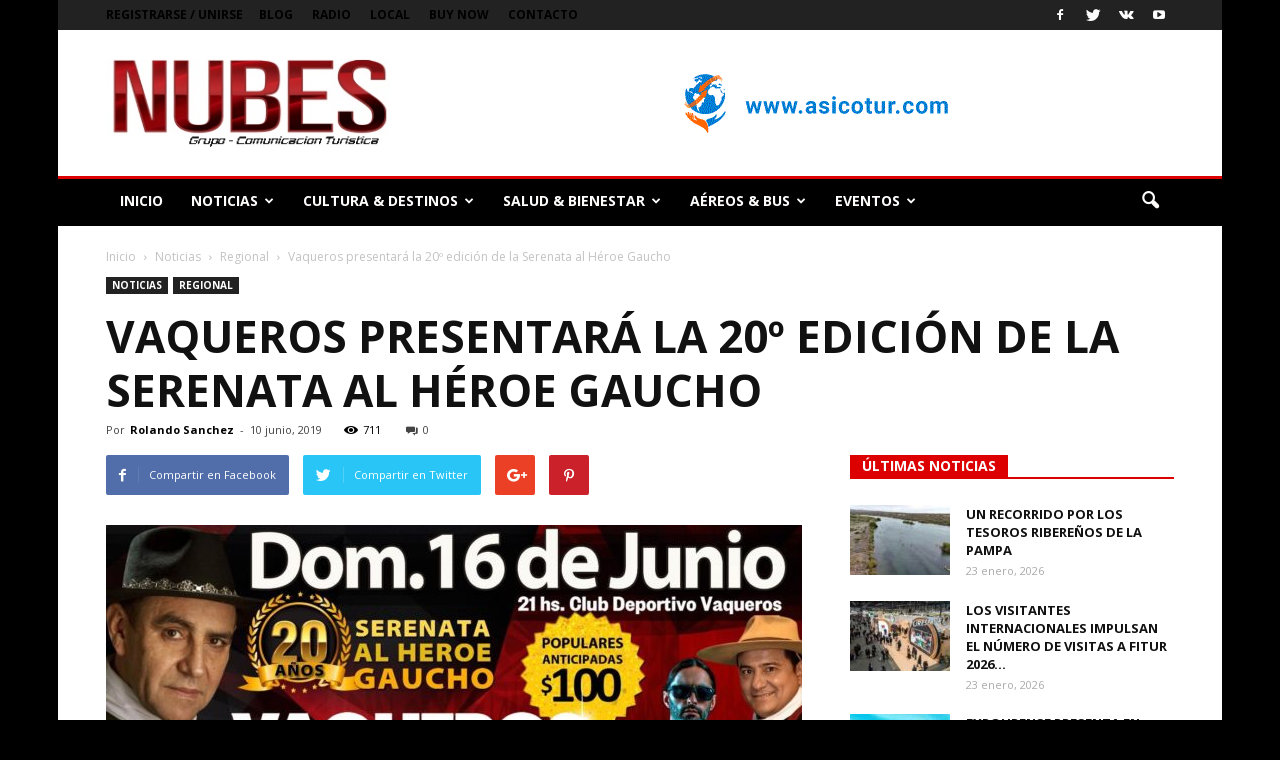

--- FILE ---
content_type: text/html; charset=UTF-8
request_url: https://nubesmgzdigital.com.ar/index.php/2019/06/10/vaqueros-presentara-la-20o-edicion-de-la-serenata-al-heroe-gaucho/
body_size: 38033
content:
<!doctype html >
<!--[if IE 8]>    <html class="ie8" lang="en"> <![endif]-->
<!--[if IE 9]>    <html class="ie9" lang="en"> <![endif]-->
<!--[if gt IE 8]><!--> <html lang="es-AR"> <!--<![endif]-->
<head>
    <title>Vaqueros presentará la 20º edición de la Serenata al Héroe Gaucho | Bienvenidos a Nubes Magazine Digital de Argentina</title>
    <meta charset="UTF-8" />
    <meta name="viewport" content="width=device-width, initial-scale=1.0">
    <link rel="pingback" href="https://nubesmgzdigital.com.ar/xmlrpc.php" />
    <meta name='robots' content='max-image-preview:large' />
<meta property="og:image" content="https://nubesmgzdigital.com.ar/wp-content/uploads/2019/06/Vaqueros-presentará-la-20º-edición-de-la-Serenata-al-Héroe-Gaucho.jpg" /><meta name="author" content="Rolando Sanchez">
<link rel='dns-prefetch' href='//fonts.googleapis.com' />
<link rel='dns-prefetch' href='//www.googletagmanager.com' />
<link rel='dns-prefetch' href='//pagead2.googlesyndication.com' />
<link rel="alternate" type="application/rss+xml" title="Bienvenidos a Nubes Magazine Digital de Argentina &raquo; Feed" href="https://nubesmgzdigital.com.ar/index.php/feed/" />
<link rel="alternate" type="application/rss+xml" title="Bienvenidos a Nubes Magazine Digital de Argentina &raquo; RSS de los comentarios" href="https://nubesmgzdigital.com.ar/index.php/comments/feed/" />
<link rel="alternate" type="application/rss+xml" title="Bienvenidos a Nubes Magazine Digital de Argentina &raquo; Vaqueros presentará la 20º edición de la Serenata al Héroe Gaucho RSS de los comentarios" href="https://nubesmgzdigital.com.ar/index.php/2019/06/10/vaqueros-presentara-la-20o-edicion-de-la-serenata-al-heroe-gaucho/feed/" />
<link rel="alternate" title="oEmbed (JSON)" type="application/json+oembed" href="https://nubesmgzdigital.com.ar/index.php/wp-json/oembed/1.0/embed?url=https%3A%2F%2Fnubesmgzdigital.com.ar%2Findex.php%2F2019%2F06%2F10%2Fvaqueros-presentara-la-20o-edicion-de-la-serenata-al-heroe-gaucho%2F" />
<link rel="alternate" title="oEmbed (XML)" type="text/xml+oembed" href="https://nubesmgzdigital.com.ar/index.php/wp-json/oembed/1.0/embed?url=https%3A%2F%2Fnubesmgzdigital.com.ar%2Findex.php%2F2019%2F06%2F10%2Fvaqueros-presentara-la-20o-edicion-de-la-serenata-al-heroe-gaucho%2F&#038;format=xml" />
<style id='wp-img-auto-sizes-contain-inline-css' type='text/css'>
img:is([sizes=auto i],[sizes^="auto," i]){contain-intrinsic-size:3000px 1500px}
/*# sourceURL=wp-img-auto-sizes-contain-inline-css */
</style>

<style id='wp-emoji-styles-inline-css' type='text/css'>

	img.wp-smiley, img.emoji {
		display: inline !important;
		border: none !important;
		box-shadow: none !important;
		height: 1em !important;
		width: 1em !important;
		margin: 0 0.07em !important;
		vertical-align: -0.1em !important;
		background: none !important;
		padding: 0 !important;
	}
/*# sourceURL=wp-emoji-styles-inline-css */
</style>
<link rel='stylesheet' id='wp-block-library-css' href='https://nubesmgzdigital.com.ar/wp-includes/css/dist/block-library/style.min.css?ver=6.9' type='text/css' media='all' />
<style id='wp-block-image-inline-css' type='text/css'>
.wp-block-image>a,.wp-block-image>figure>a{display:inline-block}.wp-block-image img{box-sizing:border-box;height:auto;max-width:100%;vertical-align:bottom}@media not (prefers-reduced-motion){.wp-block-image img.hide{visibility:hidden}.wp-block-image img.show{animation:show-content-image .4s}}.wp-block-image[style*=border-radius] img,.wp-block-image[style*=border-radius]>a{border-radius:inherit}.wp-block-image.has-custom-border img{box-sizing:border-box}.wp-block-image.aligncenter{text-align:center}.wp-block-image.alignfull>a,.wp-block-image.alignwide>a{width:100%}.wp-block-image.alignfull img,.wp-block-image.alignwide img{height:auto;width:100%}.wp-block-image .aligncenter,.wp-block-image .alignleft,.wp-block-image .alignright,.wp-block-image.aligncenter,.wp-block-image.alignleft,.wp-block-image.alignright{display:table}.wp-block-image .aligncenter>figcaption,.wp-block-image .alignleft>figcaption,.wp-block-image .alignright>figcaption,.wp-block-image.aligncenter>figcaption,.wp-block-image.alignleft>figcaption,.wp-block-image.alignright>figcaption{caption-side:bottom;display:table-caption}.wp-block-image .alignleft{float:left;margin:.5em 1em .5em 0}.wp-block-image .alignright{float:right;margin:.5em 0 .5em 1em}.wp-block-image .aligncenter{margin-left:auto;margin-right:auto}.wp-block-image :where(figcaption){margin-bottom:1em;margin-top:.5em}.wp-block-image.is-style-circle-mask img{border-radius:9999px}@supports ((-webkit-mask-image:none) or (mask-image:none)) or (-webkit-mask-image:none){.wp-block-image.is-style-circle-mask img{border-radius:0;-webkit-mask-image:url('data:image/svg+xml;utf8,<svg viewBox="0 0 100 100" xmlns="http://www.w3.org/2000/svg"><circle cx="50" cy="50" r="50"/></svg>');mask-image:url('data:image/svg+xml;utf8,<svg viewBox="0 0 100 100" xmlns="http://www.w3.org/2000/svg"><circle cx="50" cy="50" r="50"/></svg>');mask-mode:alpha;-webkit-mask-position:center;mask-position:center;-webkit-mask-repeat:no-repeat;mask-repeat:no-repeat;-webkit-mask-size:contain;mask-size:contain}}:root :where(.wp-block-image.is-style-rounded img,.wp-block-image .is-style-rounded img){border-radius:9999px}.wp-block-image figure{margin:0}.wp-lightbox-container{display:flex;flex-direction:column;position:relative}.wp-lightbox-container img{cursor:zoom-in}.wp-lightbox-container img:hover+button{opacity:1}.wp-lightbox-container button{align-items:center;backdrop-filter:blur(16px) saturate(180%);background-color:#5a5a5a40;border:none;border-radius:4px;cursor:zoom-in;display:flex;height:20px;justify-content:center;opacity:0;padding:0;position:absolute;right:16px;text-align:center;top:16px;width:20px;z-index:100}@media not (prefers-reduced-motion){.wp-lightbox-container button{transition:opacity .2s ease}}.wp-lightbox-container button:focus-visible{outline:3px auto #5a5a5a40;outline:3px auto -webkit-focus-ring-color;outline-offset:3px}.wp-lightbox-container button:hover{cursor:pointer;opacity:1}.wp-lightbox-container button:focus{opacity:1}.wp-lightbox-container button:focus,.wp-lightbox-container button:hover,.wp-lightbox-container button:not(:hover):not(:active):not(.has-background){background-color:#5a5a5a40;border:none}.wp-lightbox-overlay{box-sizing:border-box;cursor:zoom-out;height:100vh;left:0;overflow:hidden;position:fixed;top:0;visibility:hidden;width:100%;z-index:100000}.wp-lightbox-overlay .close-button{align-items:center;cursor:pointer;display:flex;justify-content:center;min-height:40px;min-width:40px;padding:0;position:absolute;right:calc(env(safe-area-inset-right) + 16px);top:calc(env(safe-area-inset-top) + 16px);z-index:5000000}.wp-lightbox-overlay .close-button:focus,.wp-lightbox-overlay .close-button:hover,.wp-lightbox-overlay .close-button:not(:hover):not(:active):not(.has-background){background:none;border:none}.wp-lightbox-overlay .lightbox-image-container{height:var(--wp--lightbox-container-height);left:50%;overflow:hidden;position:absolute;top:50%;transform:translate(-50%,-50%);transform-origin:top left;width:var(--wp--lightbox-container-width);z-index:9999999999}.wp-lightbox-overlay .wp-block-image{align-items:center;box-sizing:border-box;display:flex;height:100%;justify-content:center;margin:0;position:relative;transform-origin:0 0;width:100%;z-index:3000000}.wp-lightbox-overlay .wp-block-image img{height:var(--wp--lightbox-image-height);min-height:var(--wp--lightbox-image-height);min-width:var(--wp--lightbox-image-width);width:var(--wp--lightbox-image-width)}.wp-lightbox-overlay .wp-block-image figcaption{display:none}.wp-lightbox-overlay button{background:none;border:none}.wp-lightbox-overlay .scrim{background-color:#fff;height:100%;opacity:.9;position:absolute;width:100%;z-index:2000000}.wp-lightbox-overlay.active{visibility:visible}@media not (prefers-reduced-motion){.wp-lightbox-overlay.active{animation:turn-on-visibility .25s both}.wp-lightbox-overlay.active img{animation:turn-on-visibility .35s both}.wp-lightbox-overlay.show-closing-animation:not(.active){animation:turn-off-visibility .35s both}.wp-lightbox-overlay.show-closing-animation:not(.active) img{animation:turn-off-visibility .25s both}.wp-lightbox-overlay.zoom.active{animation:none;opacity:1;visibility:visible}.wp-lightbox-overlay.zoom.active .lightbox-image-container{animation:lightbox-zoom-in .4s}.wp-lightbox-overlay.zoom.active .lightbox-image-container img{animation:none}.wp-lightbox-overlay.zoom.active .scrim{animation:turn-on-visibility .4s forwards}.wp-lightbox-overlay.zoom.show-closing-animation:not(.active){animation:none}.wp-lightbox-overlay.zoom.show-closing-animation:not(.active) .lightbox-image-container{animation:lightbox-zoom-out .4s}.wp-lightbox-overlay.zoom.show-closing-animation:not(.active) .lightbox-image-container img{animation:none}.wp-lightbox-overlay.zoom.show-closing-animation:not(.active) .scrim{animation:turn-off-visibility .4s forwards}}@keyframes show-content-image{0%{visibility:hidden}99%{visibility:hidden}to{visibility:visible}}@keyframes turn-on-visibility{0%{opacity:0}to{opacity:1}}@keyframes turn-off-visibility{0%{opacity:1;visibility:visible}99%{opacity:0;visibility:visible}to{opacity:0;visibility:hidden}}@keyframes lightbox-zoom-in{0%{transform:translate(calc((-100vw + var(--wp--lightbox-scrollbar-width))/2 + var(--wp--lightbox-initial-left-position)),calc(-50vh + var(--wp--lightbox-initial-top-position))) scale(var(--wp--lightbox-scale))}to{transform:translate(-50%,-50%) scale(1)}}@keyframes lightbox-zoom-out{0%{transform:translate(-50%,-50%) scale(1);visibility:visible}99%{visibility:visible}to{transform:translate(calc((-100vw + var(--wp--lightbox-scrollbar-width))/2 + var(--wp--lightbox-initial-left-position)),calc(-50vh + var(--wp--lightbox-initial-top-position))) scale(var(--wp--lightbox-scale));visibility:hidden}}
/*# sourceURL=https://nubesmgzdigital.com.ar/wp-includes/blocks/image/style.min.css */
</style>
<style id='wp-block-paragraph-inline-css' type='text/css'>
.is-small-text{font-size:.875em}.is-regular-text{font-size:1em}.is-large-text{font-size:2.25em}.is-larger-text{font-size:3em}.has-drop-cap:not(:focus):first-letter{float:left;font-size:8.4em;font-style:normal;font-weight:100;line-height:.68;margin:.05em .1em 0 0;text-transform:uppercase}body.rtl .has-drop-cap:not(:focus):first-letter{float:none;margin-left:.1em}p.has-drop-cap.has-background{overflow:hidden}:root :where(p.has-background){padding:1.25em 2.375em}:where(p.has-text-color:not(.has-link-color)) a{color:inherit}p.has-text-align-left[style*="writing-mode:vertical-lr"],p.has-text-align-right[style*="writing-mode:vertical-rl"]{rotate:180deg}
/*# sourceURL=https://nubesmgzdigital.com.ar/wp-includes/blocks/paragraph/style.min.css */
</style>
<style id='global-styles-inline-css' type='text/css'>
:root{--wp--preset--aspect-ratio--square: 1;--wp--preset--aspect-ratio--4-3: 4/3;--wp--preset--aspect-ratio--3-4: 3/4;--wp--preset--aspect-ratio--3-2: 3/2;--wp--preset--aspect-ratio--2-3: 2/3;--wp--preset--aspect-ratio--16-9: 16/9;--wp--preset--aspect-ratio--9-16: 9/16;--wp--preset--color--black: #000000;--wp--preset--color--cyan-bluish-gray: #abb8c3;--wp--preset--color--white: #ffffff;--wp--preset--color--pale-pink: #f78da7;--wp--preset--color--vivid-red: #cf2e2e;--wp--preset--color--luminous-vivid-orange: #ff6900;--wp--preset--color--luminous-vivid-amber: #fcb900;--wp--preset--color--light-green-cyan: #7bdcb5;--wp--preset--color--vivid-green-cyan: #00d084;--wp--preset--color--pale-cyan-blue: #8ed1fc;--wp--preset--color--vivid-cyan-blue: #0693e3;--wp--preset--color--vivid-purple: #9b51e0;--wp--preset--gradient--vivid-cyan-blue-to-vivid-purple: linear-gradient(135deg,rgb(6,147,227) 0%,rgb(155,81,224) 100%);--wp--preset--gradient--light-green-cyan-to-vivid-green-cyan: linear-gradient(135deg,rgb(122,220,180) 0%,rgb(0,208,130) 100%);--wp--preset--gradient--luminous-vivid-amber-to-luminous-vivid-orange: linear-gradient(135deg,rgb(252,185,0) 0%,rgb(255,105,0) 100%);--wp--preset--gradient--luminous-vivid-orange-to-vivid-red: linear-gradient(135deg,rgb(255,105,0) 0%,rgb(207,46,46) 100%);--wp--preset--gradient--very-light-gray-to-cyan-bluish-gray: linear-gradient(135deg,rgb(238,238,238) 0%,rgb(169,184,195) 100%);--wp--preset--gradient--cool-to-warm-spectrum: linear-gradient(135deg,rgb(74,234,220) 0%,rgb(151,120,209) 20%,rgb(207,42,186) 40%,rgb(238,44,130) 60%,rgb(251,105,98) 80%,rgb(254,248,76) 100%);--wp--preset--gradient--blush-light-purple: linear-gradient(135deg,rgb(255,206,236) 0%,rgb(152,150,240) 100%);--wp--preset--gradient--blush-bordeaux: linear-gradient(135deg,rgb(254,205,165) 0%,rgb(254,45,45) 50%,rgb(107,0,62) 100%);--wp--preset--gradient--luminous-dusk: linear-gradient(135deg,rgb(255,203,112) 0%,rgb(199,81,192) 50%,rgb(65,88,208) 100%);--wp--preset--gradient--pale-ocean: linear-gradient(135deg,rgb(255,245,203) 0%,rgb(182,227,212) 50%,rgb(51,167,181) 100%);--wp--preset--gradient--electric-grass: linear-gradient(135deg,rgb(202,248,128) 0%,rgb(113,206,126) 100%);--wp--preset--gradient--midnight: linear-gradient(135deg,rgb(2,3,129) 0%,rgb(40,116,252) 100%);--wp--preset--font-size--small: 13px;--wp--preset--font-size--medium: 20px;--wp--preset--font-size--large: 36px;--wp--preset--font-size--x-large: 42px;--wp--preset--spacing--20: 0.44rem;--wp--preset--spacing--30: 0.67rem;--wp--preset--spacing--40: 1rem;--wp--preset--spacing--50: 1.5rem;--wp--preset--spacing--60: 2.25rem;--wp--preset--spacing--70: 3.38rem;--wp--preset--spacing--80: 5.06rem;--wp--preset--shadow--natural: 6px 6px 9px rgba(0, 0, 0, 0.2);--wp--preset--shadow--deep: 12px 12px 50px rgba(0, 0, 0, 0.4);--wp--preset--shadow--sharp: 6px 6px 0px rgba(0, 0, 0, 0.2);--wp--preset--shadow--outlined: 6px 6px 0px -3px rgb(255, 255, 255), 6px 6px rgb(0, 0, 0);--wp--preset--shadow--crisp: 6px 6px 0px rgb(0, 0, 0);}:where(.is-layout-flex){gap: 0.5em;}:where(.is-layout-grid){gap: 0.5em;}body .is-layout-flex{display: flex;}.is-layout-flex{flex-wrap: wrap;align-items: center;}.is-layout-flex > :is(*, div){margin: 0;}body .is-layout-grid{display: grid;}.is-layout-grid > :is(*, div){margin: 0;}:where(.wp-block-columns.is-layout-flex){gap: 2em;}:where(.wp-block-columns.is-layout-grid){gap: 2em;}:where(.wp-block-post-template.is-layout-flex){gap: 1.25em;}:where(.wp-block-post-template.is-layout-grid){gap: 1.25em;}.has-black-color{color: var(--wp--preset--color--black) !important;}.has-cyan-bluish-gray-color{color: var(--wp--preset--color--cyan-bluish-gray) !important;}.has-white-color{color: var(--wp--preset--color--white) !important;}.has-pale-pink-color{color: var(--wp--preset--color--pale-pink) !important;}.has-vivid-red-color{color: var(--wp--preset--color--vivid-red) !important;}.has-luminous-vivid-orange-color{color: var(--wp--preset--color--luminous-vivid-orange) !important;}.has-luminous-vivid-amber-color{color: var(--wp--preset--color--luminous-vivid-amber) !important;}.has-light-green-cyan-color{color: var(--wp--preset--color--light-green-cyan) !important;}.has-vivid-green-cyan-color{color: var(--wp--preset--color--vivid-green-cyan) !important;}.has-pale-cyan-blue-color{color: var(--wp--preset--color--pale-cyan-blue) !important;}.has-vivid-cyan-blue-color{color: var(--wp--preset--color--vivid-cyan-blue) !important;}.has-vivid-purple-color{color: var(--wp--preset--color--vivid-purple) !important;}.has-black-background-color{background-color: var(--wp--preset--color--black) !important;}.has-cyan-bluish-gray-background-color{background-color: var(--wp--preset--color--cyan-bluish-gray) !important;}.has-white-background-color{background-color: var(--wp--preset--color--white) !important;}.has-pale-pink-background-color{background-color: var(--wp--preset--color--pale-pink) !important;}.has-vivid-red-background-color{background-color: var(--wp--preset--color--vivid-red) !important;}.has-luminous-vivid-orange-background-color{background-color: var(--wp--preset--color--luminous-vivid-orange) !important;}.has-luminous-vivid-amber-background-color{background-color: var(--wp--preset--color--luminous-vivid-amber) !important;}.has-light-green-cyan-background-color{background-color: var(--wp--preset--color--light-green-cyan) !important;}.has-vivid-green-cyan-background-color{background-color: var(--wp--preset--color--vivid-green-cyan) !important;}.has-pale-cyan-blue-background-color{background-color: var(--wp--preset--color--pale-cyan-blue) !important;}.has-vivid-cyan-blue-background-color{background-color: var(--wp--preset--color--vivid-cyan-blue) !important;}.has-vivid-purple-background-color{background-color: var(--wp--preset--color--vivid-purple) !important;}.has-black-border-color{border-color: var(--wp--preset--color--black) !important;}.has-cyan-bluish-gray-border-color{border-color: var(--wp--preset--color--cyan-bluish-gray) !important;}.has-white-border-color{border-color: var(--wp--preset--color--white) !important;}.has-pale-pink-border-color{border-color: var(--wp--preset--color--pale-pink) !important;}.has-vivid-red-border-color{border-color: var(--wp--preset--color--vivid-red) !important;}.has-luminous-vivid-orange-border-color{border-color: var(--wp--preset--color--luminous-vivid-orange) !important;}.has-luminous-vivid-amber-border-color{border-color: var(--wp--preset--color--luminous-vivid-amber) !important;}.has-light-green-cyan-border-color{border-color: var(--wp--preset--color--light-green-cyan) !important;}.has-vivid-green-cyan-border-color{border-color: var(--wp--preset--color--vivid-green-cyan) !important;}.has-pale-cyan-blue-border-color{border-color: var(--wp--preset--color--pale-cyan-blue) !important;}.has-vivid-cyan-blue-border-color{border-color: var(--wp--preset--color--vivid-cyan-blue) !important;}.has-vivid-purple-border-color{border-color: var(--wp--preset--color--vivid-purple) !important;}.has-vivid-cyan-blue-to-vivid-purple-gradient-background{background: var(--wp--preset--gradient--vivid-cyan-blue-to-vivid-purple) !important;}.has-light-green-cyan-to-vivid-green-cyan-gradient-background{background: var(--wp--preset--gradient--light-green-cyan-to-vivid-green-cyan) !important;}.has-luminous-vivid-amber-to-luminous-vivid-orange-gradient-background{background: var(--wp--preset--gradient--luminous-vivid-amber-to-luminous-vivid-orange) !important;}.has-luminous-vivid-orange-to-vivid-red-gradient-background{background: var(--wp--preset--gradient--luminous-vivid-orange-to-vivid-red) !important;}.has-very-light-gray-to-cyan-bluish-gray-gradient-background{background: var(--wp--preset--gradient--very-light-gray-to-cyan-bluish-gray) !important;}.has-cool-to-warm-spectrum-gradient-background{background: var(--wp--preset--gradient--cool-to-warm-spectrum) !important;}.has-blush-light-purple-gradient-background{background: var(--wp--preset--gradient--blush-light-purple) !important;}.has-blush-bordeaux-gradient-background{background: var(--wp--preset--gradient--blush-bordeaux) !important;}.has-luminous-dusk-gradient-background{background: var(--wp--preset--gradient--luminous-dusk) !important;}.has-pale-ocean-gradient-background{background: var(--wp--preset--gradient--pale-ocean) !important;}.has-electric-grass-gradient-background{background: var(--wp--preset--gradient--electric-grass) !important;}.has-midnight-gradient-background{background: var(--wp--preset--gradient--midnight) !important;}.has-small-font-size{font-size: var(--wp--preset--font-size--small) !important;}.has-medium-font-size{font-size: var(--wp--preset--font-size--medium) !important;}.has-large-font-size{font-size: var(--wp--preset--font-size--large) !important;}.has-x-large-font-size{font-size: var(--wp--preset--font-size--x-large) !important;}
/*# sourceURL=global-styles-inline-css */
</style>
<style id='core-block-supports-duotone-inline-css' type='text/css'>
.wp-duotone-unset-1.wp-block-image img, .wp-duotone-unset-1.wp-block-image .components-placeholder{filter:unset;}.wp-duotone-unset-2.wp-block-image img, .wp-duotone-unset-2.wp-block-image .components-placeholder{filter:unset;}.wp-duotone-unset-3.wp-block-image img, .wp-duotone-unset-3.wp-block-image .components-placeholder{filter:unset;}.wp-duotone-unset-4.wp-block-image img, .wp-duotone-unset-4.wp-block-image .components-placeholder{filter:unset;}
/*# sourceURL=core-block-supports-duotone-inline-css */
</style>

<style id='classic-theme-styles-inline-css' type='text/css'>
/*! This file is auto-generated */
.wp-block-button__link{color:#fff;background-color:#32373c;border-radius:9999px;box-shadow:none;text-decoration:none;padding:calc(.667em + 2px) calc(1.333em + 2px);font-size:1.125em}.wp-block-file__button{background:#32373c;color:#fff;text-decoration:none}
/*# sourceURL=/wp-includes/css/classic-themes.min.css */
</style>
<link rel='stylesheet' id='email-subscribers-css' href='https://nubesmgzdigital.com.ar/wp-content/plugins/email-subscribers/lite/public/css/email-subscribers-public.css?ver=5.8.10' type='text/css' media='all' />
<link rel='stylesheet' id='image-hover-effects-css-css' href='https://nubesmgzdigital.com.ar/wp-content/plugins/mega-addons-for-visual-composer/css/ihover.css?ver=6.9' type='text/css' media='all' />
<link rel='stylesheet' id='style-css-css' href='https://nubesmgzdigital.com.ar/wp-content/plugins/mega-addons-for-visual-composer/css/style.css?ver=6.9' type='text/css' media='all' />
<link rel='stylesheet' id='font-awesome-latest-css' href='https://nubesmgzdigital.com.ar/wp-content/plugins/mega-addons-for-visual-composer/css/font-awesome/css/all.css?ver=6.9' type='text/css' media='all' />
<link rel='stylesheet' id='google-fonts-style-css' href='https://fonts.googleapis.com/css?family=Open+Sans%3A300italic%2C400%2C400italic%2C600%2C600italic%2C700%7CRoboto%3A300%2C400%2C400italic%2C500%2C500italic%2C700%2C900&#038;ver=6.9' type='text/css' media='all' />
<link rel='stylesheet' id='__EPYT__style-css' href='https://nubesmgzdigital.com.ar/wp-content/plugins/youtube-embed-plus/styles/ytprefs.min.css?ver=14.2.4' type='text/css' media='all' />
<style id='__EPYT__style-inline-css' type='text/css'>

                .epyt-gallery-thumb {
                        width: 33.333%;
                }
                
/*# sourceURL=__EPYT__style-inline-css */
</style>
<link rel='stylesheet' id='js_composer_front-css' href='https://nubesmgzdigital.com.ar/wp-content/plugins/js_composer/assets/css/js_composer.min.css?ver=5.5.4' type='text/css' media='all' />
<link rel='stylesheet' id='td-theme-css' href='https://nubesmgzdigital.com.ar/wp-content/themes/Newspaper/style.css?ver=7.7.1' type='text/css' media='all' />
<link rel='stylesheet' id='td-theme-demo-style-css' href='https://nubesmgzdigital.com.ar/wp-content/themes/Newspaper/includes/demos/local_news/demo_style.css?ver=7.7.1' type='text/css' media='all' />
<script type="text/javascript" src="https://nubesmgzdigital.com.ar/wp-includes/js/jquery/jquery.min.js?ver=3.7.1" id="jquery-core-js"></script>
<script type="text/javascript" src="https://nubesmgzdigital.com.ar/wp-includes/js/jquery/jquery-migrate.min.js?ver=3.4.1" id="jquery-migrate-js"></script>
<script type="text/javascript" id="__ytprefs__-js-extra">
/* <![CDATA[ */
var _EPYT_ = {"ajaxurl":"https://nubesmgzdigital.com.ar/wp-admin/admin-ajax.php","security":"30881f8c6e","gallery_scrolloffset":"20","eppathtoscripts":"https://nubesmgzdigital.com.ar/wp-content/plugins/youtube-embed-plus/scripts/","eppath":"https://nubesmgzdigital.com.ar/wp-content/plugins/youtube-embed-plus/","epresponsiveselector":"[\"iframe.__youtube_prefs_widget__\"]","epdovol":"1","version":"14.2.4","evselector":"iframe.__youtube_prefs__[src], iframe[src*=\"youtube.com/embed/\"], iframe[src*=\"youtube-nocookie.com/embed/\"]","ajax_compat":"","maxres_facade":"eager","ytapi_load":"light","pause_others":"","stopMobileBuffer":"1","facade_mode":"","not_live_on_channel":""};
//# sourceURL=__ytprefs__-js-extra
/* ]]> */
</script>
<script type="text/javascript" src="https://nubesmgzdigital.com.ar/wp-content/plugins/youtube-embed-plus/scripts/ytprefs.min.js?ver=14.2.4" id="__ytprefs__-js"></script>
<link rel="https://api.w.org/" href="https://nubesmgzdigital.com.ar/index.php/wp-json/" /><link rel="alternate" title="JSON" type="application/json" href="https://nubesmgzdigital.com.ar/index.php/wp-json/wp/v2/posts/1567" /><link rel="EditURI" type="application/rsd+xml" title="RSD" href="https://nubesmgzdigital.com.ar/xmlrpc.php?rsd" />
<meta name="generator" content="WordPress 6.9" />
<link rel="canonical" href="https://nubesmgzdigital.com.ar/index.php/2019/06/10/vaqueros-presentara-la-20o-edicion-de-la-serenata-al-heroe-gaucho/" />
<link rel='shortlink' href='https://nubesmgzdigital.com.ar/?p=1567' />

<link rel="stylesheet" href="https://nubesmgzdigital.com.ar/wp-content/plugins/count-per-day/counter.css" type="text/css" />
<meta name="generator" content="Site Kit by Google 1.158.0" /><!--[if lt IE 9]><script src="https://html5shim.googlecode.com/svn/trunk/html5.js"></script><![endif]-->
    
<!-- Google AdSense meta tags added by Site Kit -->
<meta name="google-adsense-platform-account" content="ca-host-pub-2644536267352236">
<meta name="google-adsense-platform-domain" content="sitekit.withgoogle.com">
<!-- End Google AdSense meta tags added by Site Kit -->
<meta name="generator" content="Powered by WPBakery Page Builder - drag and drop page builder for WordPress."/>
<!--[if lte IE 9]><link rel="stylesheet" type="text/css" href="https://nubesmgzdigital.com.ar/wp-content/plugins/js_composer/assets/css/vc_lte_ie9.min.css" media="screen"><![endif]-->
<!-- Google AdSense snippet added by Site Kit -->
<script type="text/javascript" async="async" src="https://pagead2.googlesyndication.com/pagead/js/adsbygoogle.js?client=ca-pub-7485240599060184&amp;host=ca-host-pub-2644536267352236" crossorigin="anonymous"></script>

<!-- End Google AdSense snippet added by Site Kit -->
<script data-ad-client="ca-pub-8477323714526665" async src="https://pagead2.googlesyndication.com/pagead/js/adsbygoogle.js"></script>
<!-- JS generated by theme -->

<script>
    
    

	    var tdBlocksArray = []; //here we store all the items for the current page

	    //td_block class - each ajax block uses a object of this class for requests
	    function tdBlock() {
		    this.id = '';
		    this.block_type = 1; //block type id (1-234 etc)
		    this.atts = '';
		    this.td_column_number = '';
		    this.td_current_page = 1; //
		    this.post_count = 0; //from wp
		    this.found_posts = 0; //from wp
		    this.max_num_pages = 0; //from wp
		    this.td_filter_value = ''; //current live filter value
		    this.is_ajax_running = false;
		    this.td_user_action = ''; // load more or infinite loader (used by the animation)
		    this.header_color = '';
		    this.ajax_pagination_infinite_stop = ''; //show load more at page x
	    }


        // td_js_generator - mini detector
        (function(){
            var htmlTag = document.getElementsByTagName("html")[0];

            if ( navigator.userAgent.indexOf("MSIE 10.0") > -1 ) {
                htmlTag.className += ' ie10';
            }

            if ( !!navigator.userAgent.match(/Trident.*rv\:11\./) ) {
                htmlTag.className += ' ie11';
            }

            if ( /(iPad|iPhone|iPod)/g.test(navigator.userAgent) ) {
                htmlTag.className += ' td-md-is-ios';
            }

            var user_agent = navigator.userAgent.toLowerCase();
            if ( user_agent.indexOf("android") > -1 ) {
                htmlTag.className += ' td-md-is-android';
            }

            if ( -1 !== navigator.userAgent.indexOf('Mac OS X')  ) {
                htmlTag.className += ' td-md-is-os-x';
            }

            if ( /chrom(e|ium)/.test(navigator.userAgent.toLowerCase()) ) {
               htmlTag.className += ' td-md-is-chrome';
            }

            if ( -1 !== navigator.userAgent.indexOf('Firefox') ) {
                htmlTag.className += ' td-md-is-firefox';
            }

            if ( -1 !== navigator.userAgent.indexOf('Safari') && -1 === navigator.userAgent.indexOf('Chrome') ) {
                htmlTag.className += ' td-md-is-safari';
            }

            if( -1 !== navigator.userAgent.indexOf('IEMobile') ){
                htmlTag.className += ' td-md-is-iemobile';
            }

        })();




        var tdLocalCache = {};

        ( function () {
            "use strict";

            tdLocalCache = {
                data: {},
                remove: function (resource_id) {
                    delete tdLocalCache.data[resource_id];
                },
                exist: function (resource_id) {
                    return tdLocalCache.data.hasOwnProperty(resource_id) && tdLocalCache.data[resource_id] !== null;
                },
                get: function (resource_id) {
                    return tdLocalCache.data[resource_id];
                },
                set: function (resource_id, cachedData) {
                    tdLocalCache.remove(resource_id);
                    tdLocalCache.data[resource_id] = cachedData;
                }
            };
        })();

    
    
var tds_login_sing_in_widget="show";
var td_viewport_interval_list=[{"limitBottom":767,"sidebarWidth":228},{"limitBottom":1018,"sidebarWidth":300},{"limitBottom":1140,"sidebarWidth":324}];
var td_animation_stack_effect="type0";
var tds_animation_stack=true;
var td_animation_stack_specific_selectors=".entry-thumb, img";
var td_animation_stack_general_selectors=".td-animation-stack img, .post img";
var td_ajax_url="https:\/\/nubesmgzdigital.com.ar\/wp-admin\/admin-ajax.php?td_theme_name=Newspaper&v=7.7.1";
var td_get_template_directory_uri="https:\/\/nubesmgzdigital.com.ar\/wp-content\/themes\/Newspaper";
var tds_snap_menu="smart_snap_always";
var tds_logo_on_sticky="show";
var tds_header_style="3";
var td_please_wait="Por favor espera...";
var td_email_user_pass_incorrect="Usuario o contrase\u00f1a incorrecta!";
var td_email_user_incorrect="Correo electr\u00f3nico o nombre de usuario incorrecto!";
var td_email_incorrect="Email incorrecto!";
var tds_more_articles_on_post_enable="";
var tds_more_articles_on_post_time_to_wait="";
var tds_more_articles_on_post_pages_distance_from_top=0;
var tds_theme_color_site_wide="#dd0000";
var tds_smart_sidebar="enabled";
var tdThemeName="Newspaper";
var td_magnific_popup_translation_tPrev="Anterior (tecla de flecha izquierda)";
var td_magnific_popup_translation_tNext="Siguiente (tecla de flecha derecha)";
var td_magnific_popup_translation_tCounter="%curr% de %total%";
var td_magnific_popup_translation_ajax_tError="El contenido de %url% no pudo cargarse.";
var td_magnific_popup_translation_image_tError="La imagen #%curr% no pudo cargarse.";
var td_ad_background_click_link="";
var td_ad_background_click_target="";
</script>


<!-- Header style compiled by theme -->

<style>
    

body {
	background-color:#000000;
}
.td-header-wrap .black-menu .sf-menu > .current-menu-item > a,
    .td-header-wrap .black-menu .sf-menu > .current-menu-ancestor > a,
    .td-header-wrap .black-menu .sf-menu > .current-category-ancestor > a,
    .td-header-wrap .black-menu .sf-menu > li > a:hover,
    .td-header-wrap .black-menu .sf-menu > .sfHover > a,
    .td-header-style-12 .td-header-menu-wrap-full,
    .sf-menu > .current-menu-item > a:after,
    .sf-menu > .current-menu-ancestor > a:after,
    .sf-menu > .current-category-ancestor > a:after,
    .sf-menu > li:hover > a:after,
    .sf-menu > .sfHover > a:after,
    .sf-menu ul .td-menu-item > a:hover,
    .sf-menu ul .sfHover > a,
    .sf-menu ul .current-menu-ancestor > a,
    .sf-menu ul .current-category-ancestor > a,
    .sf-menu ul .current-menu-item > a,
    .td-header-style-12 .td-affix,
    .header-search-wrap .td-drop-down-search:after,
    .header-search-wrap .td-drop-down-search .btn:hover,
    input[type=submit]:hover,
    .td-read-more a,
    .td-post-category:hover,
    .td-grid-style-1.td-hover-1 .td-big-grid-post:hover .td-post-category,
    .td-grid-style-5.td-hover-1 .td-big-grid-post:hover .td-post-category,
    .td_top_authors .td-active .td-author-post-count,
    .td_top_authors .td-active .td-author-comments-count,
    .td_top_authors .td_mod_wrap:hover .td-author-post-count,
    .td_top_authors .td_mod_wrap:hover .td-author-comments-count,
    .td-404-sub-sub-title a:hover,
    .td-search-form-widget .wpb_button:hover,
    .td-rating-bar-wrap div,
    .td_category_template_3 .td-current-sub-category,
    .dropcap,
    .td_wrapper_video_playlist .td_video_controls_playlist_wrapper,
    .wpb_default,
    .wpb_default:hover,
    .td-left-smart-list:hover,
    .td-right-smart-list:hover,
    .woocommerce-checkout .woocommerce input.button:hover,
    .woocommerce-page .woocommerce a.button:hover,
    .woocommerce-account div.woocommerce .button:hover,
    #bbpress-forums button:hover,
    .bbp_widget_login .button:hover,
    .td-footer-wrapper .td-post-category,
    .td-footer-wrapper .widget_product_search input[type="submit"]:hover,
    .woocommerce .product a.button:hover,
    .woocommerce .product #respond input#submit:hover,
    .woocommerce .checkout input#place_order:hover,
    .woocommerce .woocommerce.widget .button:hover,
    .single-product .product .summary .cart .button:hover,
    .woocommerce-cart .woocommerce table.cart .button:hover,
    .woocommerce-cart .woocommerce .shipping-calculator-form .button:hover,
    .td-next-prev-wrap a:hover,
    .td-load-more-wrap a:hover,
    .td-post-small-box a:hover,
    .page-nav .current,
    .page-nav:first-child > div,
    .td_category_template_8 .td-category-header .td-category a.td-current-sub-category,
    .td_category_template_4 .td-category-siblings .td-category a:hover,
    #bbpress-forums .bbp-pagination .current,
    #bbpress-forums #bbp-single-user-details #bbp-user-navigation li.current a,
    .td-theme-slider:hover .slide-meta-cat a,
    a.vc_btn-black:hover,
    .td-trending-now-wrapper:hover .td-trending-now-title,
    .td-scroll-up,
    .td-smart-list-button:hover,
    .td-weather-information:before,
    .td-weather-week:before,
    .td_block_exchange .td-exchange-header:before,
    .td_block_big_grid_9.td-grid-style-1 .td-post-category,
    .td_block_big_grid_9.td-grid-style-5 .td-post-category,
    .td-grid-style-6.td-hover-1 .td-module-thumb:after,
    .td-pulldown-syle-2 .td-subcat-dropdown ul:after,
    .td_block_template_9 .td-block-title:after,
    .td_block_template_15 .td-block-title:before,
    .global-block-template-3 .td-related-title .td-cur-simple-item,
    .global-block-template-4 .td-related-title .td-cur-simple-item,
    .global-block-template-9 .td-related-title .td-cur-simple-item:after {
        background-color: #dd0000;
    }

    .global-block-template-4 .td-related-title .td-cur-simple-item:before {
        border-color: #dd0000 transparent transparent transparent;
    }

    .woocommerce .woocommerce-message .button:hover,
    .woocommerce .woocommerce-error .button:hover,
    .woocommerce .woocommerce-info .button:hover {
        background-color: #dd0000 !important;
    }

    .woocommerce .product .onsale,
    .woocommerce.widget .ui-slider .ui-slider-handle {
        background: none #dd0000;
    }

    .woocommerce.widget.widget_layered_nav_filters ul li a {
        background: none repeat scroll 0 0 #dd0000 !important;
    }

    a,
    cite a:hover,
    .td_mega_menu_sub_cats .cur-sub-cat,
    .td-mega-span h3 a:hover,
    .td_mod_mega_menu:hover .entry-title a,
    .header-search-wrap .result-msg a:hover,
    .top-header-menu li a:hover,
    .top-header-menu .current-menu-item > a,
    .top-header-menu .current-menu-ancestor > a,
    .top-header-menu .current-category-ancestor > a,
    .td-social-icon-wrap > a:hover,
    .td-header-sp-top-widget .td-social-icon-wrap a:hover,
    .td-page-content blockquote p,
    .td-post-content blockquote p,
    .mce-content-body blockquote p,
    .comment-content blockquote p,
    .wpb_text_column blockquote p,
    .td_block_text_with_title blockquote p,
    .td_module_wrap:hover .entry-title a,
    .td-subcat-filter .td-subcat-list a:hover,
    .td-subcat-filter .td-subcat-dropdown a:hover,
    .td_quote_on_blocks,
    .dropcap2,
    .dropcap3,
    .td_top_authors .td-active .td-authors-name a,
    .td_top_authors .td_mod_wrap:hover .td-authors-name a,
    .td-post-next-prev-content a:hover,
    .author-box-wrap .td-author-social a:hover,
    .td-author-name a:hover,
    .td-author-url a:hover,
    .td_mod_related_posts:hover h3 > a,
    .td-post-template-11 .td-related-title .td-related-left:hover,
    .td-post-template-11 .td-related-title .td-related-right:hover,
    .td-post-template-11 .td-related-title .td-cur-simple-item,
    .td-post-template-11 .td_block_related_posts .td-next-prev-wrap a:hover,
    .comment-reply-link:hover,
    .logged-in-as a:hover,
    #cancel-comment-reply-link:hover,
    .td-search-query,
    .td-category-header .td-pulldown-category-filter-link:hover,
    .td-category-siblings .td-subcat-dropdown a:hover,
    .td-category-siblings .td-subcat-dropdown a.td-current-sub-category,
    .widget a:hover,
    .archive .widget_archive .current,
    .archive .widget_archive .current a,
    .widget_calendar tfoot a:hover,
    .woocommerce a.added_to_cart:hover,
    #bbpress-forums li.bbp-header .bbp-reply-content span a:hover,
    #bbpress-forums .bbp-forum-freshness a:hover,
    #bbpress-forums .bbp-topic-freshness a:hover,
    #bbpress-forums .bbp-forums-list li a:hover,
    #bbpress-forums .bbp-forum-title:hover,
    #bbpress-forums .bbp-topic-permalink:hover,
    #bbpress-forums .bbp-topic-started-by a:hover,
    #bbpress-forums .bbp-topic-started-in a:hover,
    #bbpress-forums .bbp-body .super-sticky li.bbp-topic-title .bbp-topic-permalink,
    #bbpress-forums .bbp-body .sticky li.bbp-topic-title .bbp-topic-permalink,
    .widget_display_replies .bbp-author-name,
    .widget_display_topics .bbp-author-name,
    .footer-text-wrap .footer-email-wrap a,
    .td-subfooter-menu li a:hover,
    .footer-social-wrap a:hover,
    a.vc_btn-black:hover,
    .td-smart-list-dropdown-wrap .td-smart-list-button:hover,
    .td_module_17 .td-read-more a:hover,
    .td_module_18 .td-read-more a:hover,
    .td_module_19 .td-post-author-name a:hover,
    .td-instagram-user a,
    .td-pulldown-syle-2 .td-subcat-dropdown:hover .td-subcat-more span,
    .td-pulldown-syle-2 .td-subcat-dropdown:hover .td-subcat-more i,
    .td-pulldown-syle-3 .td-subcat-dropdown:hover .td-subcat-more span,
    .td-pulldown-syle-3 .td-subcat-dropdown:hover .td-subcat-more i,
    .td-block-title-wrap .td-wrapper-pulldown-filter .td-pulldown-filter-display-option:hover,
    .td-block-title-wrap .td-wrapper-pulldown-filter .td-pulldown-filter-display-option:hover i,
    .td-block-title-wrap .td-wrapper-pulldown-filter .td-pulldown-filter-link:hover,
    .td-block-title-wrap .td-wrapper-pulldown-filter .td-pulldown-filter-item .td-cur-simple-item,
    .global-block-template-2 .td-related-title .td-cur-simple-item,
    .global-block-template-5 .td-related-title .td-cur-simple-item,
    .global-block-template-6 .td-related-title .td-cur-simple-item,
    .global-block-template-7 .td-related-title .td-cur-simple-item,
    .global-block-template-8 .td-related-title .td-cur-simple-item,
    .global-block-template-9 .td-related-title .td-cur-simple-item,
    .global-block-template-10 .td-related-title .td-cur-simple-item,
    .global-block-template-11 .td-related-title .td-cur-simple-item,
    .global-block-template-12 .td-related-title .td-cur-simple-item,
    .global-block-template-13 .td-related-title .td-cur-simple-item,
    .global-block-template-14 .td-related-title .td-cur-simple-item,
    .global-block-template-15 .td-related-title .td-cur-simple-item,
    .global-block-template-16 .td-related-title .td-cur-simple-item,
    .global-block-template-17 .td-related-title .td-cur-simple-item {
        color: #dd0000;
    }

    a.vc_btn-black.vc_btn_square_outlined:hover,
    a.vc_btn-black.vc_btn_outlined:hover,
    .td-mega-menu-page .wpb_content_element ul li a:hover {
        color: #dd0000 !important;
    }

    .td-next-prev-wrap a:hover,
    .td-load-more-wrap a:hover,
    .td-post-small-box a:hover,
    .page-nav .current,
    .page-nav:first-child > div,
    .td_category_template_8 .td-category-header .td-category a.td-current-sub-category,
    .td_category_template_4 .td-category-siblings .td-category a:hover,
    #bbpress-forums .bbp-pagination .current,
    .post .td_quote_box,
    .page .td_quote_box,
    a.vc_btn-black:hover,
    .td_block_template_5 .td-block-title > * {
        border-color: #dd0000;
    }

    .td_wrapper_video_playlist .td_video_currently_playing:after {
        border-color: #dd0000 !important;
    }

    .header-search-wrap .td-drop-down-search:before {
        border-color: transparent transparent #dd0000 transparent;
    }

    .block-title > span,
    .block-title > a,
    .block-title > label,
    .widgettitle,
    .widgettitle:after,
    .td-trending-now-title,
    .td-trending-now-wrapper:hover .td-trending-now-title,
    .wpb_tabs li.ui-tabs-active a,
    .wpb_tabs li:hover a,
    .vc_tta-container .vc_tta-color-grey.vc_tta-tabs-position-top.vc_tta-style-classic .vc_tta-tabs-container .vc_tta-tab.vc_active > a,
    .vc_tta-container .vc_tta-color-grey.vc_tta-tabs-position-top.vc_tta-style-classic .vc_tta-tabs-container .vc_tta-tab:hover > a,
    .td_block_template_1 .td-related-title .td-cur-simple-item,
    .woocommerce .product .products h2,
    .td-subcat-filter .td-subcat-dropdown:hover .td-subcat-more {
    	background-color: #dd0000;
    }

    .woocommerce div.product .woocommerce-tabs ul.tabs li.active {
    	background-color: #dd0000 !important;
    }

    .block-title,
    .td_block_template_1 .td-related-title,
    .wpb_tabs .wpb_tabs_nav,
    .vc_tta-container .vc_tta-color-grey.vc_tta-tabs-position-top.vc_tta-style-classic .vc_tta-tabs-container,
    .woocommerce div.product .woocommerce-tabs ul.tabs:before {
        border-color: #dd0000;
    }
    .td_block_wrap .td-subcat-item a.td-cur-simple-item {
	    color: #dd0000;
	}


    
    .td-grid-style-4 .entry-title
    {
        background-color: rgba(221, 0, 0, 0.7);
    }

    
    .block-title > span,
    .block-title > span > a,
    .block-title > a,
    .block-title > label,
    .widgettitle,
    .widgettitle:after,
    .td-trending-now-title,
    .td-trending-now-wrapper:hover .td-trending-now-title,
    .wpb_tabs li.ui-tabs-active a,
    .wpb_tabs li:hover a,
    .vc_tta-container .vc_tta-color-grey.vc_tta-tabs-position-top.vc_tta-style-classic .vc_tta-tabs-container .vc_tta-tab.vc_active > a,
    .vc_tta-container .vc_tta-color-grey.vc_tta-tabs-position-top.vc_tta-style-classic .vc_tta-tabs-container .vc_tta-tab:hover > a,
    .td_block_template_1 .td-related-title .td-cur-simple-item,
    .woocommerce .product .products h2,
    .td-subcat-filter .td-subcat-dropdown:hover .td-subcat-more,
    .td-weather-information:before,
    .td-weather-week:before,
    .td_block_exchange .td-exchange-header:before,
    .td-theme-wrap .td_block_template_3 .td-block-title > *,
    .td-theme-wrap .td_block_template_4 .td-block-title > *,
    .td-theme-wrap .td_block_template_7 .td-block-title > *,
    .td-theme-wrap .td_block_template_9 .td-block-title:after,
    .td-theme-wrap .td_block_template_10 .td-block-title::before,
    .td-theme-wrap .td_block_template_11 .td-block-title::before,
    .td-theme-wrap .td_block_template_11 .td-block-title::after,
    .td-theme-wrap .td_block_template_14 .td-block-title,
    .td-theme-wrap .td_block_template_15 .td-block-title:before,
    .td-theme-wrap .td_block_template_17 .td-block-title:before {
        background-color: #dd0000;
    }

    .woocommerce div.product .woocommerce-tabs ul.tabs li.active {
    	background-color: #dd0000 !important;
    }

    .block-title,
    .td_block_template_1 .td-related-title,
    .wpb_tabs .wpb_tabs_nav,
    .vc_tta-container .vc_tta-color-grey.vc_tta-tabs-position-top.vc_tta-style-classic .vc_tta-tabs-container,
    .woocommerce div.product .woocommerce-tabs ul.tabs:before,
    .td-theme-wrap .td_block_template_5 .td-block-title > *,
    .td-theme-wrap .td_block_template_17 .td-block-title,
    .td-theme-wrap .td_block_template_17 .td-block-title::before {
        border-color: #dd0000;
    }

    .td-theme-wrap .td_block_template_4 .td-block-title > *:before,
    .td-theme-wrap .td_block_template_17 .td-block-title::after {
        border-color: #dd0000 transparent transparent transparent;
    }

    
    .td-theme-wrap .block-title > span,
    .td-theme-wrap .block-title > span > a,
    .td-theme-wrap .widget_rss .block-title .rsswidget,
    .td-theme-wrap .block-title > a,
    .widgettitle,
    .widgettitle > a,
    .td-trending-now-title,
    .wpb_tabs li.ui-tabs-active a,
    .wpb_tabs li:hover a,
    .vc_tta-container .vc_tta-color-grey.vc_tta-tabs-position-top.vc_tta-style-classic .vc_tta-tabs-container .vc_tta-tab.vc_active > a,
    .vc_tta-container .vc_tta-color-grey.vc_tta-tabs-position-top.vc_tta-style-classic .vc_tta-tabs-container .vc_tta-tab:hover > a,
    .td-related-title .td-cur-simple-item,
    .woocommerce div.product .woocommerce-tabs ul.tabs li.active,
    .woocommerce .product .products h2,
    .td-theme-wrap .td_block_template_2 .td-block-title > *,
    .td-theme-wrap .td_block_template_3 .td-block-title > *,
    .td-theme-wrap .td_block_template_4 .td-block-title > *,
    .td-theme-wrap .td_block_template_5 .td-block-title > *,
    .td-theme-wrap .td_block_template_6 .td-block-title > *,
    .td-theme-wrap .td_block_template_6 .td-block-title:before,
    .td-theme-wrap .td_block_template_7 .td-block-title > *,
    .td-theme-wrap .td_block_template_8 .td-block-title > *,
    .td-theme-wrap .td_block_template_9 .td-block-title > *,
    .td-theme-wrap .td_block_template_10 .td-block-title > *,
    .td-theme-wrap .td_block_template_11 .td-block-title > *,
    .td-theme-wrap .td_block_template_12 .td-block-title > *,
    .td-theme-wrap .td_block_template_13 .td-block-title > span,
    .td-theme-wrap .td_block_template_13 .td-block-title > a,
    .td-theme-wrap .td_block_template_14 .td-block-title > *,
    .td-theme-wrap .td_block_template_14 .td-block-title-wrap .td-wrapper-pulldown-filter .td-pulldown-filter-display-option,
    .td-theme-wrap .td_block_template_14 .td-block-title-wrap .td-wrapper-pulldown-filter .td-pulldown-filter-display-option i,
    .td-theme-wrap .td_block_template_14 .td-block-title-wrap .td-wrapper-pulldown-filter .td-pulldown-filter-display-option:hover,
    .td-theme-wrap .td_block_template_14 .td-block-title-wrap .td-wrapper-pulldown-filter .td-pulldown-filter-display-option:hover i,
    .td-theme-wrap .td_block_template_15 .td-block-title > *,
    .td-theme-wrap .td_block_template_15 .td-block-title-wrap .td-wrapper-pulldown-filter,
    .td-theme-wrap .td_block_template_15 .td-block-title-wrap .td-wrapper-pulldown-filter i,
    .td-theme-wrap .td_block_template_16 .td-block-title > *,
    .td-theme-wrap .td_block_template_17 .td-block-title > * {
    	color: #ffffff;
    }


    
    .td-header-wrap .td-header-top-menu-full,
    .td-header-wrap .top-header-menu .sub-menu {
        background-color: #222222;
    }
    .td-header-style-8 .td-header-top-menu-full {
        background-color: transparent;
    }
    .td-header-style-8 .td-header-top-menu-full .td-header-top-menu {
        background-color: #222222;
        padding-left: 15px;
        padding-right: 15px;
    }

    .td-header-wrap .td-header-top-menu-full .td-header-top-menu,
    .td-header-wrap .td-header-top-menu-full {
        border-bottom: none;
    }


    
    .td-header-top-menu,
    .td-header-top-menu a,
    .td-header-wrap .td-header-top-menu-full .td-header-top-menu,
    .td-header-wrap .td-header-top-menu-full a,
    .td-header-style-8 .td-header-top-menu,
    .td-header-style-8 .td-header-top-menu a {
        color: #000000;
    }

    
    .top-header-menu .current-menu-item > a,
    .top-header-menu .current-menu-ancestor > a,
    .top-header-menu .current-category-ancestor > a,
    .top-header-menu li a:hover {
        color: #000000;
    }

    
    .td-header-wrap .td-header-sp-top-widget .td-icon-font {
        color: #ffffff;
    }

    
    .td-header-wrap .td-header-sp-top-widget i.td-icon-font:hover {
        color: #ffffff;
    }


    
    .td-header-wrap .td-header-menu-wrap-full,
    .sf-menu > .current-menu-ancestor > a,
    .sf-menu > .current-category-ancestor > a,
    .td-header-menu-wrap.td-affix,
    .td-header-style-3 .td-header-main-menu,
    .td-header-style-3 .td-affix .td-header-main-menu,
    .td-header-style-4 .td-header-main-menu,
    .td-header-style-4 .td-affix .td-header-main-menu,
    .td-header-style-8 .td-header-menu-wrap.td-affix,
    .td-header-style-8 .td-header-top-menu-full {
		background-color: #000000;
    }


    .td-boxed-layout .td-header-style-3 .td-header-menu-wrap,
    .td-boxed-layout .td-header-style-4 .td-header-menu-wrap {
    	background-color: #000000 !important;
    }


    @media (min-width: 1019px) {
        .td-header-style-1 .td-header-sp-recs,
        .td-header-style-1 .td-header-sp-logo {
            margin-bottom: 28px;
        }
    }

    @media (min-width: 768px) and (max-width: 1018px) {
        .td-header-style-1 .td-header-sp-recs,
        .td-header-style-1 .td-header-sp-logo {
            margin-bottom: 14px;
        }
    }

    .td-header-style-7 .td-header-top-menu {
        border-bottom: none;
    }


    
    .sf-menu ul .td-menu-item > a:hover,
    .sf-menu ul .sfHover > a,
    .sf-menu ul .current-menu-ancestor > a,
    .sf-menu ul .current-category-ancestor > a,
    .sf-menu ul .current-menu-item > a,
    .sf-menu > .current-menu-item > a:after,
    .sf-menu > .current-menu-ancestor > a:after,
    .sf-menu > .current-category-ancestor > a:after,
    .sf-menu > li:hover > a:after,
    .sf-menu > .sfHover > a:after,
    .td_block_mega_menu .td-next-prev-wrap a:hover,
    .td-mega-span .td-post-category:hover,
    .td-header-wrap .black-menu .sf-menu > li > a:hover,
    .td-header-wrap .black-menu .sf-menu > .current-menu-ancestor > a,
    .td-header-wrap .black-menu .sf-menu > .sfHover > a,
    .header-search-wrap .td-drop-down-search:after,
    .header-search-wrap .td-drop-down-search .btn:hover,
    .td-header-wrap .black-menu .sf-menu > .current-menu-item > a,
    .td-header-wrap .black-menu .sf-menu > .current-menu-ancestor > a,
    .td-header-wrap .black-menu .sf-menu > .current-category-ancestor > a {
        background-color: #000000;
    }


    .td_block_mega_menu .td-next-prev-wrap a:hover {
        border-color: #000000;
    }

    .header-search-wrap .td-drop-down-search:before {
        border-color: transparent transparent #000000 transparent;
    }

    .td_mega_menu_sub_cats .cur-sub-cat,
    .td_mod_mega_menu:hover .entry-title a {
        color: #000000;
    }


    
    .td-header-wrap .td-header-menu-wrap .sf-menu > li > a,
    .td-header-wrap .header-search-wrap .td-icon-search {
        color: #fffcfc;
    }


    
    .td-banner-wrap-full,
    .td-header-style-11 .td-logo-wrap-full {
        background-color: #ffffff;
    }

    .td-header-style-11 .td-logo-wrap-full {
        border-bottom: 0;
    }

    @media (min-width: 1019px) {
        .td-header-style-2 .td-header-sp-recs,
        .td-header-style-5 .td-a-rec-id-header > div,
        .td-header-style-5 .td-g-rec-id-header > .adsbygoogle,
        .td-header-style-6 .td-a-rec-id-header > div,
        .td-header-style-6 .td-g-rec-id-header > .adsbygoogle,
        .td-header-style-7 .td-a-rec-id-header > div,
        .td-header-style-7 .td-g-rec-id-header > .adsbygoogle,
        .td-header-style-8 .td-a-rec-id-header > div,
        .td-header-style-8 .td-g-rec-id-header > .adsbygoogle,
        .td-header-style-12 .td-a-rec-id-header > div,
        .td-header-style-12 .td-g-rec-id-header > .adsbygoogle {
            margin-bottom: 24px !important;
        }
    }

    @media (min-width: 768px) and (max-width: 1018px) {
        .td-header-style-2 .td-header-sp-recs,
        .td-header-style-5 .td-a-rec-id-header > div,
        .td-header-style-5 .td-g-rec-id-header > .adsbygoogle,
        .td-header-style-6 .td-a-rec-id-header > div,
        .td-header-style-6 .td-g-rec-id-header > .adsbygoogle,
        .td-header-style-7 .td-a-rec-id-header > div,
        .td-header-style-7 .td-g-rec-id-header > .adsbygoogle,
        .td-header-style-8 .td-a-rec-id-header > div,
        .td-header-style-8 .td-g-rec-id-header > .adsbygoogle,
        .td-header-style-12 .td-a-rec-id-header > div,
        .td-header-style-12 .td-g-rec-id-header > .adsbygoogle {
            margin-bottom: 14px !important;
        }
    }

     
    .td-footer-wrapper,
    .td-footer-wrapper .td_block_template_7 .td-block-title > *,
    .td-footer-wrapper .td_block_template_17 .td-block-title,
    .td-footer-wrapper .td-block-title-wrap .td-wrapper-pulldown-filter {
        background-color: #424242;
    }

    
    .post blockquote p,
    .page blockquote p {
    	color: #000000;
    }
    .post .td_quote_box,
    .page .td_quote_box {
        border-color: #000000;
    }


    
    .td-footer-wrapper::before {
        background-size: cover;
    }

    
    .td-footer-wrapper::before {
        opacity: 0.15;
    }



    
    .td-menu-background,
    .td-search-background {
        background-image: url('https://nubesmgzdigital.com.ar/wp-content/uploads/2019/02/p4.jpg');
    }

    
    .top-header-menu > li > a,
    .td-weather-top-widget .td-weather-now .td-big-degrees,
    .td-weather-top-widget .td-weather-header .td-weather-city,
    .td-header-sp-top-menu .td_data_time {
        font-size:12px;
	line-height:30px;
	font-weight:bold;
	text-transform:uppercase;
	
    }
    
    ul.sf-menu > .td-menu-item > a {
        line-height:50px;
	font-weight:bold;
	
    }
    
    .sf-menu ul .td-menu-item a {
        font-family:"Open Sans";
	font-weight:bold;
	text-transform:uppercase;
	
    }
	
    .td_mod_mega_menu .item-details a {
        font-family:"Open Sans";
	font-size:13px;
	line-height:18px;
	font-weight:bold;
	text-transform:uppercase;
	
    }
    
    .td_mega_menu_sub_cats .block-mega-child-cats a {
        font-family:"Open Sans";
	font-weight:bold;
	text-transform:uppercase;
	
    }
    
    .block-title > span,
    .block-title > a,
    .widgettitle,
    .td-trending-now-title,
    .wpb_tabs li a,
    .vc_tta-container .vc_tta-color-grey.vc_tta-tabs-position-top.vc_tta-style-classic .vc_tta-tabs-container .vc_tta-tab > a,
    .td-theme-wrap .td-related-title a,
    .woocommerce div.product .woocommerce-tabs ul.tabs li a,
    .woocommerce .product .products h2,
    .td-theme-wrap .td-block-title {
        font-family:"Open Sans";
	font-size:14px;
	line-height:22px;
	font-weight:bold;
	text-transform:uppercase;
	
    }
    
    .td-theme-wrap .td-subcat-filter,
    .td-theme-wrap .td-subcat-filter .td-subcat-dropdown,
    .td-theme-wrap .td-block-title-wrap .td-wrapper-pulldown-filter .td-pulldown-filter-display-option,
    .td-theme-wrap .td-pulldown-category {
        line-height: 22px;
    }
    .td_block_template_1 .block-title > * {
        padding-bottom: 0;
        padding-top: 0;
    }
    
    .td-big-grid-meta .td-post-category,
    .td_module_wrap .td-post-category,
    .td-module-image .td-post-category {
        font-size:11px;
	line-height:11px;
	font-weight:normal;
	text-transform:uppercase;
	
    }
    
	.td_module_wrap .td-module-title {
		font-family:"Open Sans";
	
	}
     
    .td_module_1 .td-module-title {
    	font-size:17px;
	line-height:22px;
	font-weight:bold;
	text-transform:uppercase;
	
    }
    
    .td_module_2 .td-module-title {
    	font-size:17px;
	line-height:22px;
	font-weight:bold;
	text-transform:uppercase;
	
    }
    
    .td_module_3 .td-module-title {
    	font-size:17px;
	line-height:22px;
	font-weight:bold;
	text-transform:uppercase;
	
    }
    
    .td_module_4 .td-module-title {
    	font-size:17px;
	line-height:22px;
	font-weight:bold;
	text-transform:uppercase;
	
    }
    
    .td_module_5 .td-module-title {
    	font-size:17px;
	line-height:22px;
	font-weight:bold;
	text-transform:uppercase;
	
    }
    
    .td_module_6 .td-module-title {
    	font-size:13px;
	line-height:18px;
	font-weight:bold;
	text-transform:uppercase;
	
    }
    
    .td_module_7 .td-module-title {
    	font-size:13px;
	line-height:18px;
	font-weight:bold;
	text-transform:uppercase;
	
    }
    
    .td_module_8 .td-module-title {
    	font-size:14px;
	line-height:20px;
	font-weight:bold;
	text-transform:uppercase;
	
    }
    
    .td_module_9 .td-module-title {
    	font-size:17px;
	line-height:22px;
	font-weight:bold;
	text-transform:uppercase;
	
    }
    
    .td_module_10 .td-module-title {
    	font-size:17px;
	line-height:22px;
	font-weight:bold;
	text-transform:uppercase;
	
    }
    
    .td_module_11 .td-module-title {
    	font-size:17px;
	line-height:22px;
	font-weight:bold;
	text-transform:uppercase;
	
    }
    
    .td_module_12 .td-module-title {
    	font-size:26px;
	line-height:32px;
	font-weight:bold;
	text-transform:uppercase;
	
    }
    
    .td_module_13 .td-module-title {
    	font-size:26px;
	line-height:32px;
	font-weight:bold;
	text-transform:uppercase;
	
    }
    
    .td_module_14 .td-module-title {
    	font-size:26px;
	line-height:32px;
	font-weight:bold;
	text-transform:uppercase;
	
    }
    
    .td_module_15 .entry-title {
    	font-size:26px;
	line-height:32px;
	font-weight:bold;
	text-transform:uppercase;
	
    }
    
    .td_module_16 .td-module-title {
    	font-size:17px;
	line-height:22px;
	font-weight:bold;
	text-transform:uppercase;
	
    }
    
	.td_block_trending_now .entry-title a,
	.td-theme-slider .td-module-title a,
    .td-big-grid-post .entry-title {
		font-family:"Open Sans";
	
	}
    
    .td_module_mx1 .td-module-title a {
    	font-weight:bold;
	text-transform:uppercase;
	
    }
    
    .td_module_mx2 .td-module-title a {
    	font-weight:bold;
	text-transform:uppercase;
	
    }
    
    .td_module_mx3 .td-module-title a {
    	font-weight:bold;
	text-transform:uppercase;
	
    }
    
    .td_module_mx4 .td-module-title a {
    	font-weight:bold;
	text-transform:uppercase;
	
    }
    
    .td_module_mx7 .td-module-title a {
    	font-weight:bold;
	text-transform:uppercase;
	
    }
    
    .td_module_mx8 .td-module-title a {
    	font-weight:bold;
	text-transform:uppercase;
	
    }
    
    .td_block_trending_now .entry-title a {
    	font-weight:bold;
	
    }
    
    .td-theme-slider.iosSlider-col-1 .td-module-title a {
        font-weight:bold;
	text-transform:uppercase;
	
    }
    
    .td-theme-slider.iosSlider-col-2 .td-module-title a {
        font-weight:bold;
	text-transform:uppercase;
	
    }
    
    .td-theme-slider.iosSlider-col-3 .td-module-title a {
        font-weight:bold;
	text-transform:uppercase;
	
    }
    
    .td-big-grid-post.td-big-thumb .td-big-grid-meta,
    .td-big-thumb .td-big-grid-meta .entry-title {
        font-size:17px;
	line-height:24px;
	font-weight:bold;
	text-transform:uppercase;
	
    }
    
    .td-big-grid-post.td-medium-thumb .td-big-grid-meta,
    .td-medium-thumb .td-big-grid-meta .entry-title {
        font-size:17px;
	line-height:24px;
	font-weight:bold;
	text-transform:uppercase;
	
    }
    
    .td-big-grid-post.td-small-thumb .td-big-grid-meta,
    .td-small-thumb .td-big-grid-meta .entry-title {
        font-size:13px;
	line-height:19px;
	font-weight:bold;
	text-transform:uppercase;
	
    }
    
    .td-big-grid-post.td-tiny-thumb .td-big-grid-meta,
    .td-tiny-thumb .td-big-grid-meta .entry-title {
        font-size:11px;
	line-height:15px;
	font-weight:bold;
	text-transform:uppercase;
	
    }
    
    .homepage-post .td-post-template-8 .td-post-header .entry-title {
        font-size:17px;
	line-height:24px;
	font-weight:bold;
	text-transform:uppercase;
	
    }


    
	.post .td-post-header .entry-title {
		font-family:"Open Sans";
	
	}
    
    .td-post-template-default .td-post-header .entry-title {
        font-weight:bold;
	text-transform:capitalize;
	
    }
    
    .td-post-template-1 .td-post-header .entry-title {
        font-weight:bold;
	text-transform:uppercase;
	
    }
    
    .td-post-template-2 .td-post-header .entry-title {
        font-weight:bold;
	text-transform:uppercase;
	
    }
    
    .td-post-template-3 .td-post-header .entry-title {
        font-weight:bold;
	text-transform:uppercase;
	
    }
    
    .td-post-template-4 .td-post-header .entry-title {
        font-weight:bold;
	text-transform:uppercase;
	
    }
    
    .td-post-template-5 .td-post-header .entry-title {
        font-weight:bold;
	text-transform:uppercase;
	
    }
    
    .td-post-template-6 .td-post-header .entry-title {
        font-weight:bold;
	text-transform:uppercase;
	
    }
    
    .td-post-template-7 .td-post-header .entry-title {
        font-weight:bold;
	text-transform:uppercase;
	
    }
    
    .td-post-template-8 .td-post-header .entry-title {
        font-weight:bold;
	text-transform:uppercase;
	
    }
    
    .td-post-template-9 .td-post-header .entry-title {
        font-weight:bold;
	text-transform:uppercase;
	
    }
    
    .td-post-template-10 .td-post-header .entry-title {
        font-weight:bold;
	text-transform:uppercase;
	
    }
    
    .td-post-template-11 .td-post-header .entry-title {
        font-weight:bold;
	text-transform:uppercase;
	
    }
    
    .td-post-template-12 .td-post-header .entry-title {
        font-weight:bold;
	text-transform:uppercase;
	
    }
    
    .td-post-template-13 .td-post-header .entry-title {
        font-weight:bold;
	text-transform:uppercase;
	
    }





	
    .td-post-content p,
    .td-post-content {
        font-family:"Open Sans";
	font-size:17px;
	line-height:31px;
	
    }
    
    .td-post-content h1 {
        font-family:"Open Sans";
	font-weight:bold;
	text-transform:uppercase;
	
    }
    
    .td-post-content h2 {
        font-family:"Open Sans";
	font-weight:bold;
	text-transform:uppercase;
	
    }
    
    .td-post-content h3 {
        font-family:"Open Sans";
	font-weight:bold;
	text-transform:uppercase;
	
    }
    
    .td-post-content h4 {
        font-family:"Open Sans";
	font-weight:bold;
	text-transform:uppercase;
	
    }
    
    .td-post-content h5 {
        font-family:"Open Sans";
	font-weight:bold;
	text-transform:uppercase;
	
    }
    
    .td-post-content h6 {
        font-family:"Open Sans";
	font-weight:bold;
	text-transform:uppercase;
	
    }





    
    .post .td-category a {
        font-family:"Open Sans";
	font-weight:bold;
	text-transform:uppercase;
	
    }
    
    .post .td-post-next-prev-content a {
        font-family:"Open Sans";
	font-weight:bold;
	text-transform:uppercase;
	
    }
    
    .td_block_related_posts .entry-title a {
        font-family:"Open Sans";
	font-weight:bold;
	text-transform:uppercase;
	
    }
    
    .td-page-title,
    .woocommerce-page .page-title,
    .td-category-title-holder .td-page-title {
    	font-family:"Open Sans";
	font-weight:bold;
	text-transform:uppercase;
	
    }
    
    .td-page-content h1,
    .wpb_text_column h1 {
    	font-family:"Open Sans";
	font-weight:bold;
	text-transform:uppercase;
	
    }
    
    .td-page-content h2,
    .wpb_text_column h2 {
    	font-family:"Open Sans";
	font-weight:bold;
	text-transform:uppercase;
	
    }
    
    .td-page-content h3,
    .wpb_text_column h3 {
    	font-family:"Open Sans";
	font-weight:bold;
	text-transform:uppercase;
	
    }
    
    .td-page-content h4,
    .wpb_text_column h4 {
    	font-family:"Open Sans";
	font-weight:bold;
	text-transform:uppercase;
	
    }
    
    .td-page-content h5,
    .wpb_text_column h5 {
    	font-family:"Open Sans";
	font-weight:bold;
	text-transform:uppercase;
	
    }
    
    .td-page-content h6,
    .wpb_text_column h6 {
    	font-family:"Open Sans";
	font-weight:bold;
	text-transform:uppercase;
	
    }




    
	.footer-text-wrap {
		font-size:13px;
	
	}
	
	.td-sub-footer-menu ul li a {
		font-family:"Open Sans";
	font-weight:bold;
	text-transform:uppercase;
	
	}




	
    .category .td-category a {
    	font-family:"Open Sans";
	font-weight:bold;
	text-transform:uppercase;
	
    }
    
    .widget_archive a,
    .widget_calendar,
    .widget_categories a,
    .widget_nav_menu a,
    .widget_meta a,
    .widget_pages a,
    .widget_recent_comments a,
    .widget_recent_entries a,
    .widget_text .textwidget,
    .widget_tag_cloud a,
    .widget_search input,
    .woocommerce .product-categories a,
    .widget_display_forums a,
    .widget_display_replies a,
    .widget_display_topics a,
    .widget_display_views a,
    .widget_display_stats {
    	font-family:"Open Sans";
	font-size:13px;
	line-height:18px;
	font-weight:bold;
	text-transform:uppercase;
	
    }
    
	input[type="submit"],
	.td-read-more a,
	.vc_btn,
	.woocommerce a.button,
	.woocommerce button.button,
	.woocommerce #respond input#submit {
		font-family:"Open Sans";
	font-weight:bold;
	text-transform:uppercase;
	
	}
	
    #bbpress-forums .bbp-forums-list li {
    	text-transform:none;
	
    }
    
    .top-header-menu > li,
    .td-header-sp-top-menu,
    #td-outer-wrap .td-header-sp-top-widget {
        line-height: 30px;
    }

    
    @media (min-width: 768px) {
        #td-header-menu {
            min-height: 50px !important;
        }
        .td-header-style-4 .td-main-menu-logo img,
        .td-header-style-5 .td-main-menu-logo img,
        .td-header-style-6 .td-main-menu-logo img,
        .td-header-style-7 .td-header-sp-logo img,
        .td-header-style-12 .td-main-menu-logo img {
            max-height: 50px;
        }
        .td-header-style-4 .td-main-menu-logo,
        .td-header-style-5 .td-main-menu-logo,
        .td-header-style-6 .td-main-menu-logo,
        .td-header-style-7 .td-header-sp-logo,
        .td-header-style-12 .td-main-menu-logo {
            height: 50px;
        }
        .td-header-style-4 .td-main-menu-logo a,
        .td-header-style-5 .td-main-menu-logo a,
        .td-header-style-6 .td-main-menu-logo a,
        .td-header-style-7 .td-header-sp-logo a,
        .td-header-style-7 .td-header-sp-logo img,
        .td-header-style-7 .header-search-wrap .td-icon-search,
        .td-header-style-12 .td-main-menu-logo a,
        .td-header-style-12 .td-header-menu-wrap .sf-menu > li > a {
            line-height: 50px;
        }
        .td-header-style-7 .sf-menu {
            margin-top: 0;
        }
        .td-header-style-7 #td-top-search {
            top: 0;
            bottom: 0;
        }
    }



/* Style generated by theme for demo: local_news */

.td-local-news .td-header-style-3 .td-header-menu-wrap:before,
		.td-local-news .td-grid-style-4 .td-big-grid-post .td-post-category {
	        background-color: #dd0000;
	    }
</style>

<noscript><style type="text/css"> .wpb_animate_when_almost_visible { opacity: 1; }</style></noscript></head>

<body data-rsssl=1 class="wp-singular post-template-default single single-post postid-1567 single-format-standard wp-theme-Newspaper vaqueros-presentara-la-20o-edicion-de-la-serenata-al-heroe-gaucho global-block-template-1 td-local-news single_template_2 wpb-js-composer js-comp-ver-5.5.4 vc_responsive td-animation-stack-type0 td-boxed-layout" itemscope="itemscope" itemtype="https://schema.org/WebPage">


        <div class="td-scroll-up"><i class="td-icon-menu-up"></i></div>
    
    <div class="td-menu-background"></div>
<div id="td-mobile-nav">
    <div class="td-mobile-container">
        <!-- mobile menu top section -->
        <div class="td-menu-socials-wrap">
            <!-- socials -->
            <div class="td-menu-socials">
                
        <span class="td-social-icon-wrap">
            <a target="_blank" href="#" title="Facebook">
                <i class="td-icon-font td-icon-facebook"></i>
            </a>
        </span>
        <span class="td-social-icon-wrap">
            <a target="_blank" href="#" title="Twitter">
                <i class="td-icon-font td-icon-twitter"></i>
            </a>
        </span>
        <span class="td-social-icon-wrap">
            <a target="_blank" href="#" title="VKontakte">
                <i class="td-icon-font td-icon-vk"></i>
            </a>
        </span>
        <span class="td-social-icon-wrap">
            <a target="_blank" href="#" title="Youtube">
                <i class="td-icon-font td-icon-youtube"></i>
            </a>
        </span>            </div>
            <!-- close button -->
            <div class="td-mobile-close">
                <a href="#"><i class="td-icon-close-mobile"></i></a>
            </div>
        </div>

        <!-- login section -->
                    <div class="td-menu-login-section">
                
    <div class="td-guest-wrap">
        <div class="td-menu-avatar"><div class="td-avatar-container"><img alt='' src='https://secure.gravatar.com/avatar/?s=80&#038;d=mm&#038;r=g' srcset='https://secure.gravatar.com/avatar/?s=160&#038;d=mm&#038;r=g 2x' class='avatar avatar-80 photo avatar-default' height='80' width='80' loading='lazy' decoding='async'/></div></div>
        <div class="td-menu-login"><a id="login-link-mob">Registrarse</a></div>
    </div>
            </div>
        
        <!-- menu section -->
        <div class="td-mobile-content">
            <div class="menu-td-demo-header-menu-container"><ul id="menu-td-demo-header-menu" class="td-mobile-main-menu"><li id="menu-item-724" class="menu-item menu-item-type-post_type menu-item-object-page menu-item-home menu-item-first menu-item-724"><a href="https://nubesmgzdigital.com.ar/">INICIO</a></li>
<li id="menu-item-725" class="menu-item menu-item-type-custom menu-item-object-custom menu-item-has-children menu-item-725"><a href="#">NOTICIAS<i class="td-icon-menu-right td-element-after"></i></a>
<ul class="sub-menu">
	<li id="menu-item-0" class="menu-item-0"><a href="https://nubesmgzdigital.com.ar/index.php/category/noticias/internacional/">Internacional</a></li>
	<li class="menu-item-0"><a href="https://nubesmgzdigital.com.ar/index.php/category/noticias/nacional/">Nacional</a></li>
	<li class="menu-item-0"><a href="https://nubesmgzdigital.com.ar/index.php/category/noticias/regional/">Regional</a></li>
</ul>
</li>
<li id="menu-item-726" class="menu-item menu-item-type-custom menu-item-object-custom menu-item-has-children menu-item-726"><a href="#">CULTURA &#038; DESTINOS<i class="td-icon-menu-right td-element-after"></i></a>
<ul class="sub-menu">
	<li id="menu-item-2225" class="menu-item menu-item-type-taxonomy menu-item-object-category menu-item-2225"><a href="https://nubesmgzdigital.com.ar/index.php/category/turismo-destinos/buenos-aires-caba/">Buenos Aires &#8211; CABA</a></li>
	<li id="menu-item-2226" class="menu-item menu-item-type-taxonomy menu-item-object-category menu-item-2226"><a href="https://nubesmgzdigital.com.ar/index.php/category/turismo-destinos/cuyo/">Cuyo</a></li>
	<li id="menu-item-2223" class="menu-item menu-item-type-taxonomy menu-item-object-category menu-item-2223"><a href="https://nubesmgzdigital.com.ar/index.php/category/turismo-destinos/nea/">NEA</a></li>
	<li id="menu-item-2224" class="menu-item menu-item-type-taxonomy menu-item-object-category menu-item-2224"><a href="https://nubesmgzdigital.com.ar/index.php/category/turismo-destinos/noa/">NOA</a></li>
	<li id="menu-item-2227" class="menu-item menu-item-type-taxonomy menu-item-object-category menu-item-2227"><a href="https://nubesmgzdigital.com.ar/index.php/category/turismo-destinos/patagonia/">Patagonia</a></li>
	<li id="menu-item-2228" class="menu-item menu-item-type-taxonomy menu-item-object-category menu-item-2228"><a href="https://nubesmgzdigital.com.ar/index.php/category/turismo-destinos/region-pampeana/">Región Pampeana</a></li>
</ul>
</li>
<li id="menu-item-1154" class="menu-item menu-item-type-taxonomy menu-item-object-category menu-item-has-children menu-item-1154"><a href="https://nubesmgzdigital.com.ar/index.php/category/salud-bienestar/">SALUD &#038; BIENESTAR<i class="td-icon-menu-right td-element-after"></i></a>
<ul class="sub-menu">
	<li id="menu-item-2553" class="menu-item menu-item-type-taxonomy menu-item-object-category menu-item-2553"><a href="https://nubesmgzdigital.com.ar/index.php/category/salud-bienestar/medio-ambiente/">Medio Ambiente</a></li>
	<li id="menu-item-2216" class="menu-item menu-item-type-taxonomy menu-item-object-category menu-item-2216"><a href="https://nubesmgzdigital.com.ar/index.php/category/salud-bienestar/termatalia/">Termatalia</a></li>
	<li id="menu-item-2214" class="menu-item menu-item-type-taxonomy menu-item-object-category menu-item-2214"><a href="https://nubesmgzdigital.com.ar/index.php/category/salud-bienestar/estetica-belleza/">Estética &#038; belleza</a></li>
	<li id="menu-item-2215" class="menu-item menu-item-type-taxonomy menu-item-object-category menu-item-2215"><a href="https://nubesmgzdigital.com.ar/index.php/category/salud-bienestar/spa-wellness/">Spa &#8211; Wellness</a></li>
</ul>
</li>
<li id="menu-item-727" class="menu-item menu-item-type-custom menu-item-object-custom menu-item-has-children menu-item-727"><a href="#">AÉREOS &#038; BUS<i class="td-icon-menu-right td-element-after"></i></a>
<ul class="sub-menu">
	<li class="menu-item-0"><a href="https://nubesmgzdigital.com.ar/index.php/category/aereos-buss/aerolineas/">Aerolíneas</a></li>
	<li class="menu-item-0"><a href="https://nubesmgzdigital.com.ar/index.php/category/aereos-buss/aeropuertos/">Aeropuertos</a></li>
	<li class="menu-item-0"><a href="https://nubesmgzdigital.com.ar/index.php/category/aereos-buss/buses/">Buses</a></li>
	<li class="menu-item-0"><a href="https://nubesmgzdigital.com.ar/index.php/category/aereos-buss/buses/trenes/">Trenes</a></li>
	<li class="menu-item-0"><a href="https://nubesmgzdigital.com.ar/index.php/category/aereos-buss/empresas/">Empresas</a></li>
</ul>
</li>
<li id="menu-item-1070" class="menu-item menu-item-type-taxonomy menu-item-object-category menu-item-has-children menu-item-1070"><a href="https://nubesmgzdigital.com.ar/index.php/category/eventos/">EVENTOS<i class="td-icon-menu-right td-element-after"></i></a>
<ul class="sub-menu">
	<li id="menu-item-2218" class="menu-item menu-item-type-taxonomy menu-item-object-category menu-item-2218"><a href="https://nubesmgzdigital.com.ar/index.php/category/eventos/bodegas/">Artes</a></li>
	<li id="menu-item-2219" class="menu-item menu-item-type-taxonomy menu-item-object-category menu-item-2219"><a href="https://nubesmgzdigital.com.ar/index.php/category/eventos/bodegas-eventos/">Bodegas</a></li>
	<li id="menu-item-2220" class="menu-item menu-item-type-taxonomy menu-item-object-category menu-item-2220"><a href="https://nubesmgzdigital.com.ar/index.php/category/eventos/gourmet/">Cultural</a></li>
	<li id="menu-item-2221" class="menu-item menu-item-type-taxonomy menu-item-object-category menu-item-2221"><a href="https://nubesmgzdigital.com.ar/index.php/category/eventos/gourmet-eventos/">Gourmet</a></li>
	<li id="menu-item-2222" class="menu-item menu-item-type-taxonomy menu-item-object-category menu-item-2222"><a href="https://nubesmgzdigital.com.ar/index.php/category/eventos/sociales/">Sociales</a></li>
</ul>
</li>
</ul></div>        </div>
    </div>

    <!-- register/login section -->
            <div id="login-form-mobile" class="td-register-section">
            
            <div id="td-login-mob" class="td-login-animation td-login-hide-mob">
            	<!-- close button -->
	            <div class="td-login-close">
	                <a href="#" class="td-back-button"><i class="td-icon-read-down"></i></a>
	                <div class="td-login-title">Registrarse</div>
	                <!-- close button -->
		            <div class="td-mobile-close">
		                <a href="#"><i class="td-icon-close-mobile"></i></a>
		            </div>
	            </div>
	            <div class="td-login-form-wrap">
	                <div class="td-login-panel-title"><span>¡Bienvenido!</span>Ingrese a su cuenta</div>
	                <div class="td_display_err"></div>
	                <div class="td-login-inputs"><input class="td-login-input" type="text" name="login_email" id="login_email-mob" value="" required><label>tu nombre de usuario</label></div>
	                <div class="td-login-inputs"><input class="td-login-input" type="password" name="login_pass" id="login_pass-mob" value="" required><label>tu contraseña</label></div>
	                <input type="button" name="login_button" id="login_button-mob" class="td-login-button" value="Iniciar sesión">
	                <div class="td-login-info-text"><a href="#" id="forgot-pass-link-mob">¿Olvidaste tu contraseña?</a></div>
                </div>
            </div>

            

            <div id="td-forgot-pass-mob" class="td-login-animation td-login-hide-mob">
                <!-- close button -->
	            <div class="td-forgot-pass-close">
	                <a href="#" class="td-back-button"><i class="td-icon-read-down"></i></a>
	                <div class="td-login-title">Recuperación de contraseña</div>
	            </div>
	            <div class="td-login-form-wrap">
	                <div class="td-login-panel-title">Recupera tu contraseña</div>
	                <div class="td_display_err"></div>
	                <div class="td-login-inputs"><input class="td-login-input" type="text" name="forgot_email" id="forgot_email-mob" value="" required><label>tu correo electrónico</label></div>
	                <input type="button" name="forgot_button" id="forgot_button-mob" class="td-login-button" value="Enviar contraseña">
                </div>
            </div>
        </div>
    </div>    <div class="td-search-background"></div>
<div class="td-search-wrap-mob">
	<div class="td-drop-down-search" aria-labelledby="td-header-search-button">
		<form method="get" class="td-search-form" action="https://nubesmgzdigital.com.ar/">
			<!-- close button -->
			<div class="td-search-close">
				<a href="#"><i class="td-icon-close-mobile"></i></a>
			</div>
			<div role="search" class="td-search-input">
				<span>Buscar</span>
				<input id="td-header-search-mob" type="text" value="" name="s" autocomplete="off" />
			</div>
		</form>
		<div id="td-aj-search-mob"></div>
	</div>
</div>    
    
    <div id="td-outer-wrap" class="td-theme-wrap">
    
        <!--
Header style 3
-->

<div class="td-header-wrap td-header-style-3">

    <div class="td-header-top-menu-full">
        <div class="td-container td-header-row td-header-top-menu">
            
    <div class="top-bar-style-1">
        
<div class="td-header-sp-top-menu">


	<ul class="top-header-menu td_ul_login"><li class="menu-item"><a class="td-login-modal-js menu-item" href="#login-form" data-effect="mpf-td-login-effect">Registrarse / Unirse</a><span class="td-sp-ico-login td_sp_login_ico_style"></span></li></ul><div class="menu-top-container"><ul id="menu-td-demo-top-menu" class="top-header-menu"><li id="menu-item-719" class="menu-item menu-item-type-custom menu-item-object-custom menu-item-first td-menu-item td-normal-menu menu-item-719"><a href="#">Blog</a></li>
<li id="menu-item-720" class="menu-item menu-item-type-custom menu-item-object-custom td-menu-item td-normal-menu menu-item-720"><a href="#">Radio</a></li>
<li id="menu-item-721" class="menu-item menu-item-type-custom menu-item-object-custom td-menu-item td-normal-menu menu-item-721"><a href="#">Local</a></li>
<li id="menu-item-722" class="menu-item menu-item-type-custom menu-item-object-custom td-menu-item td-normal-menu menu-item-722"><a href="http://themeforest.net/item/newspaper/5489609">Buy Now</a></li>
<li id="menu-item-2595" class="menu-item menu-item-type-post_type menu-item-object-page menu-item-privacy-policy td-menu-item td-normal-menu menu-item-2595"><a rel="privacy-policy" href="https://nubesmgzdigital.com.ar/index.php/contacto/">Contacto</a></li>
</ul></div></div>
        <div class="td-header-sp-top-widget">
    
        <span class="td-social-icon-wrap">
            <a target="_blank" href="#" title="Facebook">
                <i class="td-icon-font td-icon-facebook"></i>
            </a>
        </span>
        <span class="td-social-icon-wrap">
            <a target="_blank" href="#" title="Twitter">
                <i class="td-icon-font td-icon-twitter"></i>
            </a>
        </span>
        <span class="td-social-icon-wrap">
            <a target="_blank" href="#" title="VKontakte">
                <i class="td-icon-font td-icon-vk"></i>
            </a>
        </span>
        <span class="td-social-icon-wrap">
            <a target="_blank" href="#" title="Youtube">
                <i class="td-icon-font td-icon-youtube"></i>
            </a>
        </span></div>
    </div>

<!-- LOGIN MODAL -->

                <div  id="login-form" class="white-popup-block mfp-hide mfp-with-anim">
                    <div class="td-login-wrap">
                        <a href="#" class="td-back-button"><i class="td-icon-modal-back"></i></a>
                        <div id="td-login-div" class="td-login-form-div td-display-block">
                            <div class="td-login-panel-title">Registrarse</div>
                            <div class="td-login-panel-descr">¡Bienvenido! Ingresa en tu cuenta</div>
                            <div class="td_display_err"></div>
                            <div class="td-login-inputs"><input class="td-login-input" type="text" name="login_email" id="login_email" value="" required><label>tu nombre de usuario</label></div>
	                        <div class="td-login-inputs"><input class="td-login-input" type="password" name="login_pass" id="login_pass" value="" required><label>tu contraseña</label></div>
                            <input type="button" name="login_button" id="login_button" class="wpb_button btn td-login-button" value="Login">
                            <div class="td-login-info-text"><a href="#" id="forgot-pass-link">Forgot your password? Get help</a></div>
                            
                        </div>

                        

                         <div id="td-forgot-pass-div" class="td-login-form-div td-display-none">
                            <div class="td-login-panel-title">Recuperación de contraseña</div>
                            <div class="td-login-panel-descr">Recupera tu contraseña</div>
                            <div class="td_display_err"></div>
                            <div class="td-login-inputs"><input class="td-login-input" type="text" name="forgot_email" id="forgot_email" value="" required><label>tu correo electrónico</label></div>
                            <input type="button" name="forgot_button" id="forgot_button" class="wpb_button btn td-login-button" value="Send My Password">
                            <div class="td-login-info-text">Se te ha enviado una contraseña por correo electrónico.</div>
                        </div>
                    </div>
                </div>
                        </div>
    </div>

    <div class="td-banner-wrap-full">
        <div class="td-container td-header-row td-header-header">
            <div class="td-header-sp-logo">
                            <a class="td-main-logo" href="https://nubesmgzdigital.com.ar/">
                <img src="https://nubesmgzdigital.com.ar/wp-content/uploads/2021/07/nubes18.jpg" alt=""/>
                <span class="td-visual-hidden">Bienvenidos a Nubes Magazine Digital de Argentina</span>
            </a>
                    </div>
            <div class="td-header-sp-recs">
                <div class="td-header-rec-wrap">
    <div class="td-a-rec td-a-rec-id-header  "><div class="td-all-devices"><a href="https://asicotur.com/"target=”_blank”><img src="https://nubesmgzdigital.com.ar/wp-content/uploads/2023/09/202109-ASICOTUR-banner.gif"/></a></div></div>
</div>            </div>
        </div>
    </div>

    <div class="td-header-menu-wrap-full">
        <div class="td-header-menu-wrap">
            <div class="td-container td-header-row td-header-main-menu black-menu">
                <div id="td-header-menu" role="navigation">
    <div id="td-top-mobile-toggle"><a href="#"><i class="td-icon-font td-icon-mobile"></i></a></div>
    <div class="td-main-menu-logo td-logo-in-header">
                <a class="td-main-logo" href="https://nubesmgzdigital.com.ar/">
            <img src="https://nubesmgzdigital.com.ar/wp-content/uploads/2021/07/nubes18.jpg" alt=""/>
        </a>
        </div>
    <div class="menu-td-demo-header-menu-container"><ul id="menu-td-demo-header-menu-1" class="sf-menu"><li class="menu-item menu-item-type-post_type menu-item-object-page menu-item-home menu-item-first td-menu-item td-normal-menu menu-item-724"><a href="https://nubesmgzdigital.com.ar/">INICIO</a></li>
<li class="menu-item menu-item-type-custom menu-item-object-custom td-menu-item td-mega-menu menu-item-725"><a href="#">NOTICIAS</a>
<ul class="sub-menu">
	<li class="menu-item-0"><div class="td-container-border"><div class="td-mega-grid"><div class="td_block_wrap td_block_mega_menu td_uid_2_6973a32359caf_rand td_with_ajax_pagination td-pb-border-top td_block_template_1"  data-td-block-uid="td_uid_2_6973a32359caf" ><script>var block_td_uid_2_6973a32359caf = new tdBlock();
block_td_uid_2_6973a32359caf.id = "td_uid_2_6973a32359caf";
block_td_uid_2_6973a32359caf.atts = '{"limit":4,"sort":"","post_ids":"","tag_slug":"","autors_id":"","installed_post_types":"","category_id":"109","category_ids":"","custom_title":"","custom_url":"","show_child_cat":30,"sub_cat_ajax":"","ajax_pagination":"next_prev","header_color":"","header_text_color":"","ajax_pagination_infinite_stop":"","td_column_number":3,"td_ajax_preloading":"","td_ajax_filter_type":"td_category_ids_filter","td_ajax_filter_ids":"","td_filter_default_txt":"Todo","color_preset":"","border_top":"","class":"td_uid_2_6973a32359caf_rand","el_class":"","offset":"","css":"","tdc_css":"","tdc_css_class":"td_uid_2_6973a32359caf_rand","live_filter":"","live_filter_cur_post_id":"","live_filter_cur_post_author":"","block_template_id":""}';
block_td_uid_2_6973a32359caf.td_column_number = "3";
block_td_uid_2_6973a32359caf.block_type = "td_block_mega_menu";
block_td_uid_2_6973a32359caf.post_count = "4";
block_td_uid_2_6973a32359caf.found_posts = "1380";
block_td_uid_2_6973a32359caf.header_color = "";
block_td_uid_2_6973a32359caf.ajax_pagination_infinite_stop = "";
block_td_uid_2_6973a32359caf.max_num_pages = "345";
tdBlocksArray.push(block_td_uid_2_6973a32359caf);
</script><div class="td_mega_menu_sub_cats"><div class="block-mega-child-cats"><a class="cur-sub-cat mega-menu-sub-cat-td_uid_2_6973a32359caf" id="td_uid_3_6973a3235ce69" data-td_block_id="td_uid_2_6973a32359caf" data-td_filter_value="" href="https://nubesmgzdigital.com.ar/index.php/category/noticias/">Todo</a><a class="mega-menu-sub-cat-td_uid_2_6973a32359caf"  id="td_uid_4_6973a3235cea9" data-td_block_id="td_uid_2_6973a32359caf" data-td_filter_value="113" href="https://nubesmgzdigital.com.ar/index.php/category/noticias/internacional/">Internacional</a><a class="mega-menu-sub-cat-td_uid_2_6973a32359caf"  id="td_uid_5_6973a3235cecf" data-td_block_id="td_uid_2_6973a32359caf" data-td_filter_value="111" href="https://nubesmgzdigital.com.ar/index.php/category/noticias/nacional/">Nacional</a><a class="mega-menu-sub-cat-td_uid_2_6973a32359caf"  id="td_uid_6_6973a3235ceef" data-td_block_id="td_uid_2_6973a32359caf" data-td_filter_value="110" href="https://nubesmgzdigital.com.ar/index.php/category/noticias/regional/">Regional</a></div></div><div id=td_uid_2_6973a32359caf class="td_block_inner"><div class="td-mega-row"><div class="td-mega-span">
        <div class="td_module_mega_menu td_mod_mega_menu">
            <div class="td-module-image">
                <div class="td-module-thumb"><a href="https://nubesmgzdigital.com.ar/index.php/2026/01/20/civitatis-acelera-su-crecimiento-global-con-un-aumento-del-30-en-latinoamerica-y-lanza-su-nueva-app/" rel="bookmark" title="Civitatis acelera su crecimiento global con un aumento del 30% en Latinoamérica y lanza su nueva app"><img width="218" height="150" class="entry-thumb" src="https://nubesmgzdigital.com.ar/wp-content/uploads/2026/01/free-tour-por-fitur-218x150.jpg" srcset="https://nubesmgzdigital.com.ar/wp-content/uploads/2026/01/free-tour-por-fitur-218x150.jpg 218w, https://nubesmgzdigital.com.ar/wp-content/uploads/2026/01/free-tour-por-fitur-100x70.jpg 100w" sizes="(max-width: 218px) 100vw, 218px" alt="" title="Civitatis acelera su crecimiento global con un aumento del 30% en Latinoamérica y lanza su nueva app"/></a></div>                <a href="https://nubesmgzdigital.com.ar/index.php/category/noticias/internacional/" class="td-post-category">Internacional</a>            </div>

            <div class="item-details">
                <h3 class="entry-title td-module-title"><a href="https://nubesmgzdigital.com.ar/index.php/2026/01/20/civitatis-acelera-su-crecimiento-global-con-un-aumento-del-30-en-latinoamerica-y-lanza-su-nueva-app/" rel="bookmark" title="Civitatis acelera su crecimiento global con un aumento del 30% en Latinoamérica y lanza su nueva app">Civitatis acelera su crecimiento global con un aumento del 30% en&#8230;</a></h3>            </div>
        </div>
        </div><div class="td-mega-span">
        <div class="td_module_mega_menu td_mod_mega_menu">
            <div class="td-module-image">
                <div class="td-module-thumb"><a href="https://nubesmgzdigital.com.ar/index.php/2026/01/20/scioli-desde-cordoba-con-seguridad-el-turismo-crece/" rel="bookmark" title="Scioli desde Córdoba: “Con seguridad el turismo crece”"><img width="218" height="150" class="entry-thumb" src="https://nubesmgzdigital.com.ar/wp-content/uploads/2026/01/scioli_cdba_2026_2-218x150.jpg" srcset="https://nubesmgzdigital.com.ar/wp-content/uploads/2026/01/scioli_cdba_2026_2-218x150.jpg 218w, https://nubesmgzdigital.com.ar/wp-content/uploads/2026/01/scioli_cdba_2026_2-300x207.jpg 300w, https://nubesmgzdigital.com.ar/wp-content/uploads/2026/01/scioli_cdba_2026_2-1024x708.jpg 1024w, https://nubesmgzdigital.com.ar/wp-content/uploads/2026/01/scioli_cdba_2026_2-768x531.jpg 768w, https://nubesmgzdigital.com.ar/wp-content/uploads/2026/01/scioli_cdba_2026_2-1536x1061.jpg 1536w, https://nubesmgzdigital.com.ar/wp-content/uploads/2026/01/scioli_cdba_2026_2-100x70.jpg 100w, https://nubesmgzdigital.com.ar/wp-content/uploads/2026/01/scioli_cdba_2026_2-696x481.jpg 696w, https://nubesmgzdigital.com.ar/wp-content/uploads/2026/01/scioli_cdba_2026_2-1068x738.jpg 1068w, https://nubesmgzdigital.com.ar/wp-content/uploads/2026/01/scioli_cdba_2026_2-608x420.jpg 608w, https://nubesmgzdigital.com.ar/wp-content/uploads/2026/01/scioli_cdba_2026_2.jpg 1563w" sizes="(max-width: 218px) 100vw, 218px" alt="" title="Scioli desde Córdoba: “Con seguridad el turismo crece”"/></a></div>                <a href="https://nubesmgzdigital.com.ar/index.php/category/noticias/nacional/" class="td-post-category">Nacional</a>            </div>

            <div class="item-details">
                <h3 class="entry-title td-module-title"><a href="https://nubesmgzdigital.com.ar/index.php/2026/01/20/scioli-desde-cordoba-con-seguridad-el-turismo-crece/" rel="bookmark" title="Scioli desde Córdoba: “Con seguridad el turismo crece”">Scioli desde Córdoba: “Con seguridad el turismo crece”</a></h3>            </div>
        </div>
        </div><div class="td-mega-span">
        <div class="td_module_mega_menu td_mod_mega_menu">
            <div class="td-module-image">
                <div class="td-module-thumb"><a href="https://nubesmgzdigital.com.ar/index.php/2026/01/05/mexico-se-sentira-y-se-vivira-en-madrid-durante-fitur-2026/" rel="bookmark" title="México se sentirá y se vivirá en Madrid durante FITUR 2026"><img width="218" height="150" class="entry-thumb" src="https://nubesmgzdigital.com.ar/wp-content/uploads/2026/01/0000066760-resized-1280x720-1-218x150.jpg" srcset="https://nubesmgzdigital.com.ar/wp-content/uploads/2026/01/0000066760-resized-1280x720-1-218x150.jpg 218w, https://nubesmgzdigital.com.ar/wp-content/uploads/2026/01/0000066760-resized-1280x720-1-100x70.jpg 100w" sizes="(max-width: 218px) 100vw, 218px" alt="" title="México se sentirá y se vivirá en Madrid durante FITUR 2026"/></a></div>                <a href="https://nubesmgzdigital.com.ar/index.php/category/noticias/internacional/" class="td-post-category">Internacional</a>            </div>

            <div class="item-details">
                <h3 class="entry-title td-module-title"><a href="https://nubesmgzdigital.com.ar/index.php/2026/01/05/mexico-se-sentira-y-se-vivira-en-madrid-durante-fitur-2026/" rel="bookmark" title="México se sentirá y se vivirá en Madrid durante FITUR 2026">México se sentirá y se vivirá en Madrid durante FITUR 2026</a></h3>            </div>
        </div>
        </div><div class="td-mega-span">
        <div class="td_module_mega_menu td_mod_mega_menu">
            <div class="td-module-image">
                <div class="td-module-thumb"><a href="https://nubesmgzdigital.com.ar/index.php/2026/01/02/brasil-hace-historia-al-recibir-9-millones-de-turistas-internacionales-en-2025/" rel="bookmark" title="Brasil hace historia al recibir 9 millones de turistas internacionales en 2025"><img width="218" height="150" class="entry-thumb" src="https://nubesmgzdigital.com.ar/wp-content/uploads/2026/01/Brasil-218x150.jpg" srcset="https://nubesmgzdigital.com.ar/wp-content/uploads/2026/01/Brasil-218x150.jpg 218w, https://nubesmgzdigital.com.ar/wp-content/uploads/2026/01/Brasil-100x70.jpg 100w" sizes="(max-width: 218px) 100vw, 218px" alt="" title="Brasil hace historia al recibir 9 millones de turistas internacionales en 2025"/></a></div>                <a href="https://nubesmgzdigital.com.ar/index.php/category/noticias/internacional/" class="td-post-category">Internacional</a>            </div>

            <div class="item-details">
                <h3 class="entry-title td-module-title"><a href="https://nubesmgzdigital.com.ar/index.php/2026/01/02/brasil-hace-historia-al-recibir-9-millones-de-turistas-internacionales-en-2025/" rel="bookmark" title="Brasil hace historia al recibir 9 millones de turistas internacionales en 2025">Brasil hace historia al recibir 9 millones de turistas internacionales en&#8230;</a></h3>            </div>
        </div>
        </div></div></div><div class="td-next-prev-wrap"><a href="#" class="td-ajax-prev-page ajax-page-disabled" id="prev-page-td_uid_2_6973a32359caf" data-td_block_id="td_uid_2_6973a32359caf"><i class="td-icon-font td-icon-menu-left"></i></a><a href="#"  class="td-ajax-next-page" id="next-page-td_uid_2_6973a32359caf" data-td_block_id="td_uid_2_6973a32359caf"><i class="td-icon-font td-icon-menu-right"></i></a></div><div class="clearfix"></div></div> <!-- ./block1 --></div></div></li>
</ul>
</li>
<li class="menu-item menu-item-type-custom menu-item-object-custom menu-item-has-children td-menu-item td-normal-menu menu-item-726"><a href="#">CULTURA &#038; DESTINOS</a>
<ul class="sub-menu">
	<li class="menu-item menu-item-type-taxonomy menu-item-object-category td-menu-item td-normal-menu menu-item-2225"><a href="https://nubesmgzdigital.com.ar/index.php/category/turismo-destinos/buenos-aires-caba/">Buenos Aires &#8211; CABA</a></li>
	<li class="menu-item menu-item-type-taxonomy menu-item-object-category td-menu-item td-normal-menu menu-item-2226"><a href="https://nubesmgzdigital.com.ar/index.php/category/turismo-destinos/cuyo/">Cuyo</a></li>
	<li class="menu-item menu-item-type-taxonomy menu-item-object-category td-menu-item td-normal-menu menu-item-2223"><a href="https://nubesmgzdigital.com.ar/index.php/category/turismo-destinos/nea/">NEA</a></li>
	<li class="menu-item menu-item-type-taxonomy menu-item-object-category td-menu-item td-normal-menu menu-item-2224"><a href="https://nubesmgzdigital.com.ar/index.php/category/turismo-destinos/noa/">NOA</a></li>
	<li class="menu-item menu-item-type-taxonomy menu-item-object-category td-menu-item td-normal-menu menu-item-2227"><a href="https://nubesmgzdigital.com.ar/index.php/category/turismo-destinos/patagonia/">Patagonia</a></li>
	<li class="menu-item menu-item-type-taxonomy menu-item-object-category td-menu-item td-normal-menu menu-item-2228"><a href="https://nubesmgzdigital.com.ar/index.php/category/turismo-destinos/region-pampeana/">Región Pampeana</a></li>
</ul>
</li>
<li class="menu-item menu-item-type-taxonomy menu-item-object-category menu-item-has-children td-menu-item td-normal-menu menu-item-1154"><a href="https://nubesmgzdigital.com.ar/index.php/category/salud-bienestar/">SALUD &#038; BIENESTAR</a>
<ul class="sub-menu">
	<li class="menu-item menu-item-type-taxonomy menu-item-object-category td-menu-item td-normal-menu menu-item-2553"><a href="https://nubesmgzdigital.com.ar/index.php/category/salud-bienestar/medio-ambiente/">Medio Ambiente</a></li>
	<li class="menu-item menu-item-type-taxonomy menu-item-object-category td-menu-item td-normal-menu menu-item-2216"><a href="https://nubesmgzdigital.com.ar/index.php/category/salud-bienestar/termatalia/">Termatalia</a></li>
	<li class="menu-item menu-item-type-taxonomy menu-item-object-category td-menu-item td-normal-menu menu-item-2214"><a href="https://nubesmgzdigital.com.ar/index.php/category/salud-bienestar/estetica-belleza/">Estética &#038; belleza</a></li>
	<li class="menu-item menu-item-type-taxonomy menu-item-object-category td-menu-item td-normal-menu menu-item-2215"><a href="https://nubesmgzdigital.com.ar/index.php/category/salud-bienestar/spa-wellness/">Spa &#8211; Wellness</a></li>
</ul>
</li>
<li class="menu-item menu-item-type-custom menu-item-object-custom td-menu-item td-mega-menu menu-item-727"><a href="#">AÉREOS &#038; BUS</a>
<ul class="sub-menu">
	<li class="menu-item-0"><div class="td-container-border"><div class="td-mega-grid"><div class="td_block_wrap td_block_mega_menu td_uid_7_6973a3235f5ab_rand td_with_ajax_pagination td-pb-border-top td_block_template_1"  data-td-block-uid="td_uid_7_6973a3235f5ab" ><script>var block_td_uid_7_6973a3235f5ab = new tdBlock();
block_td_uid_7_6973a3235f5ab.id = "td_uid_7_6973a3235f5ab";
block_td_uid_7_6973a3235f5ab.atts = '{"limit":4,"sort":"","post_ids":"","tag_slug":"","autors_id":"","installed_post_types":"","category_id":"1","category_ids":"","custom_title":"","custom_url":"","show_child_cat":30,"sub_cat_ajax":"","ajax_pagination":"next_prev","header_color":"","header_text_color":"","ajax_pagination_infinite_stop":"","td_column_number":3,"td_ajax_preloading":"","td_ajax_filter_type":"td_category_ids_filter","td_ajax_filter_ids":"","td_filter_default_txt":"Todo","color_preset":"","border_top":"","class":"td_uid_7_6973a3235f5ab_rand","el_class":"","offset":"","css":"","tdc_css":"","tdc_css_class":"td_uid_7_6973a3235f5ab_rand","live_filter":"","live_filter_cur_post_id":"","live_filter_cur_post_author":"","block_template_id":""}';
block_td_uid_7_6973a3235f5ab.td_column_number = "3";
block_td_uid_7_6973a3235f5ab.block_type = "td_block_mega_menu";
block_td_uid_7_6973a3235f5ab.post_count = "4";
block_td_uid_7_6973a3235f5ab.found_posts = "467";
block_td_uid_7_6973a3235f5ab.header_color = "";
block_td_uid_7_6973a3235f5ab.ajax_pagination_infinite_stop = "";
block_td_uid_7_6973a3235f5ab.max_num_pages = "117";
tdBlocksArray.push(block_td_uid_7_6973a3235f5ab);
</script><div class="td_mega_menu_sub_cats"><div class="block-mega-child-cats"><a class="cur-sub-cat mega-menu-sub-cat-td_uid_7_6973a3235f5ab" id="td_uid_8_6973a32361360" data-td_block_id="td_uid_7_6973a3235f5ab" data-td_filter_value="" href="https://nubesmgzdigital.com.ar/index.php/category/aereos-buss/">Todo</a><a class="mega-menu-sub-cat-td_uid_7_6973a3235f5ab"  id="td_uid_9_6973a323613b6" data-td_block_id="td_uid_7_6973a3235f5ab" data-td_filter_value="116" href="https://nubesmgzdigital.com.ar/index.php/category/aereos-buss/aerolineas/">Aerolíneas</a><a class="mega-menu-sub-cat-td_uid_7_6973a3235f5ab"  id="td_uid_10_6973a323613f3" data-td_block_id="td_uid_7_6973a3235f5ab" data-td_filter_value="117" href="https://nubesmgzdigital.com.ar/index.php/category/aereos-buss/aeropuertos/">Aeropuertos</a><a class="mega-menu-sub-cat-td_uid_7_6973a3235f5ab"  id="td_uid_11_6973a32361429" data-td_block_id="td_uid_7_6973a3235f5ab" data-td_filter_value="115" href="https://nubesmgzdigital.com.ar/index.php/category/aereos-buss/buses/">Buses</a><a class="mega-menu-sub-cat-td_uid_7_6973a3235f5ab"  id="td_uid_12_6973a3236145d" data-td_block_id="td_uid_7_6973a3235f5ab" data-td_filter_value="144" href="https://nubesmgzdigital.com.ar/index.php/category/aereos-buss/buses/trenes/">Trenes</a><a class="mega-menu-sub-cat-td_uid_7_6973a3235f5ab"  id="td_uid_13_6973a3236149d" data-td_block_id="td_uid_7_6973a3235f5ab" data-td_filter_value="119" href="https://nubesmgzdigital.com.ar/index.php/category/aereos-buss/empresas/">Empresas</a></div></div><div id=td_uid_7_6973a3235f5ab class="td_block_inner"><div class="td-mega-row"><div class="td-mega-span">
        <div class="td_module_mega_menu td_mod_mega_menu">
            <div class="td-module-image">
                <div class="td-module-thumb"><a href="https://nubesmgzdigital.com.ar/index.php/2026/01/05/el-aeropuerto-internacional-de-carrasco-obtiene-record-historico-de-pasajeros-en-2025/" rel="bookmark" title="El Aeropuerto Internacional de Carrasco obtiene récord histórico de pasajeros en 2025"><img width="218" height="150" class="entry-thumb" src="https://nubesmgzdigital.com.ar/wp-content/uploads/2026/01/0000066764-resized-1280x720-1-218x150.jpg" srcset="https://nubesmgzdigital.com.ar/wp-content/uploads/2026/01/0000066764-resized-1280x720-1-218x150.jpg 218w, https://nubesmgzdigital.com.ar/wp-content/uploads/2026/01/0000066764-resized-1280x720-1-100x70.jpg 100w" sizes="(max-width: 218px) 100vw, 218px" alt="" title="El Aeropuerto Internacional de Carrasco obtiene récord histórico de pasajeros en 2025"/></a></div>                <a href="https://nubesmgzdigital.com.ar/index.php/category/aereos-buss/aeropuertos/" class="td-post-category">Aeropuertos</a>            </div>

            <div class="item-details">
                <h3 class="entry-title td-module-title"><a href="https://nubesmgzdigital.com.ar/index.php/2026/01/05/el-aeropuerto-internacional-de-carrasco-obtiene-record-historico-de-pasajeros-en-2025/" rel="bookmark" title="El Aeropuerto Internacional de Carrasco obtiene récord histórico de pasajeros en 2025">El Aeropuerto Internacional de Carrasco obtiene récord histórico de pasajeros en&#8230;</a></h3>            </div>
        </div>
        </div><div class="td-mega-span">
        <div class="td_module_mega_menu td_mod_mega_menu">
            <div class="td-module-image">
                <div class="td-module-thumb"><a href="https://nubesmgzdigital.com.ar/index.php/2025/12/30/salta-recibira-el-vuelo-inaugural-directo-desde-florianopolis/" rel="bookmark" title="Salta recibirá el vuelo inaugural directo desde Florianópolis"><img width="218" height="150" class="entry-thumb" src="https://nubesmgzdigital.com.ar/wp-content/uploads/2025/12/105622-salta-recibira-el-vuelo-inaugural-directo-desde-florianopolis-218x150.webp" srcset="https://nubesmgzdigital.com.ar/wp-content/uploads/2025/12/105622-salta-recibira-el-vuelo-inaugural-directo-desde-florianopolis-218x150.webp 218w, https://nubesmgzdigital.com.ar/wp-content/uploads/2025/12/105622-salta-recibira-el-vuelo-inaugural-directo-desde-florianopolis-100x70.webp 100w" sizes="(max-width: 218px) 100vw, 218px" alt="" title="Salta recibirá el vuelo inaugural directo desde Florianópolis"/></a></div>                <a href="https://nubesmgzdigital.com.ar/index.php/category/aereos-buss/aeropuertos/" class="td-post-category">Aeropuertos</a>            </div>

            <div class="item-details">
                <h3 class="entry-title td-module-title"><a href="https://nubesmgzdigital.com.ar/index.php/2025/12/30/salta-recibira-el-vuelo-inaugural-directo-desde-florianopolis/" rel="bookmark" title="Salta recibirá el vuelo inaugural directo desde Florianópolis">Salta recibirá el vuelo inaugural directo desde Florianópolis</a></h3>            </div>
        </div>
        </div><div class="td-mega-span">
        <div class="td_module_mega_menu td_mod_mega_menu">
            <div class="td-module-image">
                <div class="td-module-thumb"><a href="https://nubesmgzdigital.com.ar/index.php/2025/12/23/la-nueva-dubai-de-argentina-la-ciudad-del-norte-argentino-que-crece-sin-limites-con-restaurantes-comercios-y-hoteles-de-lujo/" rel="bookmark" title="La nueva “Dubai” de Argentina: la ciudad del norte argentino que crece sin límites con restaurantes, comercios y hoteles de lujo"><img width="218" height="150" class="entry-thumb" src="https://nubesmgzdigital.com.ar/wp-content/uploads/2025/12/AA1SGQLu-218x150.jpeg" srcset="https://nubesmgzdigital.com.ar/wp-content/uploads/2025/12/AA1SGQLu-218x150.jpeg 218w, https://nubesmgzdigital.com.ar/wp-content/uploads/2025/12/AA1SGQLu-100x70.jpeg 100w" sizes="(max-width: 218px) 100vw, 218px" alt="" title="La nueva “Dubai” de Argentina: la ciudad del norte argentino que crece sin límites con restaurantes, comercios y hoteles de lujo"/></a></div>                <a href="https://nubesmgzdigital.com.ar/index.php/category/aereos-buss/empresas/" class="td-post-category">Empresas</a>            </div>

            <div class="item-details">
                <h3 class="entry-title td-module-title"><a href="https://nubesmgzdigital.com.ar/index.php/2025/12/23/la-nueva-dubai-de-argentina-la-ciudad-del-norte-argentino-que-crece-sin-limites-con-restaurantes-comercios-y-hoteles-de-lujo/" rel="bookmark" title="La nueva “Dubai” de Argentina: la ciudad del norte argentino que crece sin límites con restaurantes, comercios y hoteles de lujo">La nueva “Dubai” de Argentina: la ciudad del norte argentino que&#8230;</a></h3>            </div>
        </div>
        </div><div class="td-mega-span">
        <div class="td_module_mega_menu td_mod_mega_menu">
            <div class="td-module-image">
                <div class="td-module-thumb"><a href="https://nubesmgzdigital.com.ar/index.php/2025/12/19/reunion-clave-en-casa-rosada-para-abordar-reformas-que-impactan-en-el-sector/" rel="bookmark" title="Reunión clave en Casa Rosada para abordar reformas que impactan en el sector"><img width="218" height="150" class="entry-thumb" src="https://nubesmgzdigital.com.ar/wp-content/uploads/2025/12/1-218x150.jpeg" srcset="https://nubesmgzdigital.com.ar/wp-content/uploads/2025/12/1-218x150.jpeg 218w, https://nubesmgzdigital.com.ar/wp-content/uploads/2025/12/1-100x70.jpeg 100w" sizes="(max-width: 218px) 100vw, 218px" alt="" title="Reunión clave en Casa Rosada para abordar reformas que impactan en el sector"/></a></div>                <a href="https://nubesmgzdigital.com.ar/index.php/category/aereos-buss/empresas/" class="td-post-category">Empresas</a>            </div>

            <div class="item-details">
                <h3 class="entry-title td-module-title"><a href="https://nubesmgzdigital.com.ar/index.php/2025/12/19/reunion-clave-en-casa-rosada-para-abordar-reformas-que-impactan-en-el-sector/" rel="bookmark" title="Reunión clave en Casa Rosada para abordar reformas que impactan en el sector">Reunión clave en Casa Rosada para abordar reformas que impactan en&#8230;</a></h3>            </div>
        </div>
        </div></div></div><div class="td-next-prev-wrap"><a href="#" class="td-ajax-prev-page ajax-page-disabled" id="prev-page-td_uid_7_6973a3235f5ab" data-td_block_id="td_uid_7_6973a3235f5ab"><i class="td-icon-font td-icon-menu-left"></i></a><a href="#"  class="td-ajax-next-page" id="next-page-td_uid_7_6973a3235f5ab" data-td_block_id="td_uid_7_6973a3235f5ab"><i class="td-icon-font td-icon-menu-right"></i></a></div><div class="clearfix"></div></div> <!-- ./block1 --></div></div></li>
</ul>
</li>
<li class="menu-item menu-item-type-taxonomy menu-item-object-category menu-item-has-children td-menu-item td-normal-menu menu-item-1070"><a href="https://nubesmgzdigital.com.ar/index.php/category/eventos/">EVENTOS</a>
<ul class="sub-menu">
	<li class="menu-item menu-item-type-taxonomy menu-item-object-category td-menu-item td-normal-menu menu-item-2218"><a href="https://nubesmgzdigital.com.ar/index.php/category/eventos/bodegas/">Artes</a></li>
	<li class="menu-item menu-item-type-taxonomy menu-item-object-category td-menu-item td-normal-menu menu-item-2219"><a href="https://nubesmgzdigital.com.ar/index.php/category/eventos/bodegas-eventos/">Bodegas</a></li>
	<li class="menu-item menu-item-type-taxonomy menu-item-object-category td-menu-item td-normal-menu menu-item-2220"><a href="https://nubesmgzdigital.com.ar/index.php/category/eventos/gourmet/">Cultural</a></li>
	<li class="menu-item menu-item-type-taxonomy menu-item-object-category td-menu-item td-normal-menu menu-item-2221"><a href="https://nubesmgzdigital.com.ar/index.php/category/eventos/gourmet-eventos/">Gourmet</a></li>
	<li class="menu-item menu-item-type-taxonomy menu-item-object-category td-menu-item td-normal-menu menu-item-2222"><a href="https://nubesmgzdigital.com.ar/index.php/category/eventos/sociales/">Sociales</a></li>
</ul>
</li>
</ul></div></div>


<div class="td-search-wrapper">
    <div id="td-top-search">
        <!-- Search -->
        <div class="header-search-wrap">
            <div class="dropdown header-search">
                <a id="td-header-search-button" href="#" role="button" class="dropdown-toggle " data-toggle="dropdown"><i class="td-icon-search"></i></a>
                <a id="td-header-search-button-mob" href="#" role="button" class="dropdown-toggle " data-toggle="dropdown"><i class="td-icon-search"></i></a>
            </div>
        </div>
    </div>
</div>

<div class="header-search-wrap">
	<div class="dropdown header-search">
		<div class="td-drop-down-search" aria-labelledby="td-header-search-button">
			<form method="get" class="td-search-form" action="https://nubesmgzdigital.com.ar/">
				<div role="search" class="td-head-form-search-wrap">
					<input id="td-header-search" type="text" value="" name="s" autocomplete="off" /><input class="wpb_button wpb_btn-inverse btn" type="submit" id="td-header-search-top" value="Buscar" />
				</div>
			</form>
			<div id="td-aj-search"></div>
		</div>
	</div>
</div>            </div>
        </div>
    </div>

</div><div class="td-main-content-wrap">

    <div class="td-container td-post-template-2">
        <article id="post-1567" class="post-1567 post type-post status-publish format-standard has-post-thumbnail hentry category-regional" itemscope itemtype="https://schema.org/Article">
            <div class="td-pb-row">
                <div class="td-pb-span12">
                    <div class="td-post-header">
                        <div class="td-crumb-container"><div class="entry-crumbs" itemscope itemtype="http://schema.org/BreadcrumbList"><span class="td-bred-first"><a href="https://nubesmgzdigital.com.ar/">Inicio</a></span> <i class="td-icon-right td-bread-sep"></i> <span itemscope itemprop="itemListElement" itemtype="http://schema.org/ListItem">
                               <a title="Ver todas las publicaciones en Noticias" class="entry-crumb" itemscope itemprop="item" itemtype="http://schema.org/Thing" href="https://nubesmgzdigital.com.ar/index.php/category/noticias/">
                                  <span itemprop="name">Noticias</span>    </a>    <meta itemprop="position" content = "1"></span> <i class="td-icon-right td-bread-sep"></i> <span itemscope itemprop="itemListElement" itemtype="http://schema.org/ListItem">
                               <a title="Ver todas las publicaciones en Regional" class="entry-crumb" itemscope itemprop="item" itemtype="http://schema.org/Thing" href="https://nubesmgzdigital.com.ar/index.php/category/noticias/regional/">
                                  <span itemprop="name">Regional</span>    </a>    <meta itemprop="position" content = "2"></span> <i class="td-icon-right td-bread-sep td-bred-no-url-last"></i> <span class="td-bred-no-url-last">Vaqueros presentará la 20º edición de la Serenata al Héroe Gaucho</span></div></div>

                        <ul class="td-category"><li class="entry-category"><a  href="https://nubesmgzdigital.com.ar/index.php/category/noticias/">Noticias</a></li><li class="entry-category"><a  href="https://nubesmgzdigital.com.ar/index.php/category/noticias/regional/">Regional</a></li></ul>
                        <header class="td-post-title">
                            <h1 class="entry-title">Vaqueros presentará la 20º edición de la Serenata al Héroe Gaucho</h1>

                            

                            <div class="td-module-meta-info">
                                <div class="td-post-author-name"><div class="td-author-by">Por</div> <a href="https://nubesmgzdigital.com.ar/index.php/author/rolandosanchez/">Rolando Sanchez</a><div class="td-author-line"> - </div> </div>                                <span class="td-post-date"><time class="entry-date updated td-module-date" datetime="2019-06-10T22:06:16+00:00" >10 junio, 2019</time></span>                                <div class="td-post-views"><i class="td-icon-views"></i><span class="td-nr-views-1567">711</span></div>                                <div class="td-post-comments"><a href="https://nubesmgzdigital.com.ar/index.php/2019/06/10/vaqueros-presentara-la-20o-edicion-de-la-serenata-al-heroe-gaucho/#respond"><i class="td-icon-comments"></i>0</a></div>                            </div>

                        </header>
                    </div>
                </div>
            </div> <!-- /.td-pb-row -->

            <div class="td-pb-row">
                                            <div class="td-pb-span8 td-main-content" role="main">
                                <div class="td-ss-main-content">
                                    
        <div class="td-post-sharing td-post-sharing-top ">
				<div class="td-default-sharing">
		            <a class="td-social-sharing-buttons td-social-facebook" href="https://www.facebook.com/sharer.php?u=https%3A%2F%2Fnubesmgzdigital.com.ar%2Findex.php%2F2019%2F06%2F10%2Fvaqueros-presentara-la-20o-edicion-de-la-serenata-al-heroe-gaucho%2F" onclick="window.open(this.href, 'mywin','left=50,top=50,width=600,height=350,toolbar=0'); return false;"><i class="td-icon-facebook"></i><div class="td-social-but-text">Compartir en Facebook</div></a>
		            <a class="td-social-sharing-buttons td-social-twitter" href="https://twitter.com/intent/tweet?text=Vaqueros+presentar%C3%A1+la+20%C2%BA+edici%C3%B3n+de+la+Serenata+al+H%C3%A9roe+Gaucho&url=https%3A%2F%2Fnubesmgzdigital.com.ar%2Findex.php%2F2019%2F06%2F10%2Fvaqueros-presentara-la-20o-edicion-de-la-serenata-al-heroe-gaucho%2F&via=Bienvenidos+a+Nubes+Magazine+Digital+de+Argentina"  ><i class="td-icon-twitter"></i><div class="td-social-but-text">Compartir en Twitter</div></a>
		            <a class="td-social-sharing-buttons td-social-google" href="https://plus.google.com/share?url=https://nubesmgzdigital.com.ar/index.php/2019/06/10/vaqueros-presentara-la-20o-edicion-de-la-serenata-al-heroe-gaucho/" onclick="window.open(this.href, 'mywin','left=50,top=50,width=600,height=350,toolbar=0'); return false;"><i class="td-icon-googleplus"></i></a>
		            <a class="td-social-sharing-buttons td-social-pinterest" href="https://pinterest.com/pin/create/button/?url=https://nubesmgzdigital.com.ar/index.php/2019/06/10/vaqueros-presentara-la-20o-edicion-de-la-serenata-al-heroe-gaucho/&amp;media=https://nubesmgzdigital.com.ar/wp-content/uploads/2019/06/Vaqueros-presentará-la-20º-edición-de-la-Serenata-al-Héroe-Gaucho.jpg&description=Vaqueros+presentar%C3%A1+la+20%C2%BA+edici%C3%B3n+de+la+Serenata+al+H%C3%A9roe+Gaucho" onclick="window.open(this.href, 'mywin','left=50,top=50,width=600,height=350,toolbar=0'); return false;"><i class="td-icon-pinterest"></i></a>
		            <a class="td-social-sharing-buttons td-social-whatsapp" href="whatsapp://send?text=Vaqueros+presentar%C3%A1+la+20%C2%BA+edici%C3%B3n+de+la+Serenata+al+H%C3%A9roe+Gaucho%20-%20https%3A%2F%2Fnubesmgzdigital.com.ar%2Findex.php%2F2019%2F06%2F10%2Fvaqueros-presentara-la-20o-edicion-de-la-serenata-al-heroe-gaucho%2F" ><i class="td-icon-whatsapp"></i></a>
	            </div></div>

        <div class="td-post-content">
            <div class="td-post-featured-image"><a href="https://nubesmgzdigital.com.ar/wp-content/uploads/2019/06/Vaqueros-presentará-la-20º-edición-de-la-Serenata-al-Héroe-Gaucho.jpg" data-caption=""><img width="696" height="497" class="entry-thumb td-modal-image" src="https://nubesmgzdigital.com.ar/wp-content/uploads/2019/06/Vaqueros-presentará-la-20º-edición-de-la-Serenata-al-Héroe-Gaucho-696x497.jpg" srcset="https://nubesmgzdigital.com.ar/wp-content/uploads/2019/06/Vaqueros-presentará-la-20º-edición-de-la-Serenata-al-Héroe-Gaucho-696x497.jpg 696w, https://nubesmgzdigital.com.ar/wp-content/uploads/2019/06/Vaqueros-presentará-la-20º-edición-de-la-Serenata-al-Héroe-Gaucho-300x214.jpg 300w, https://nubesmgzdigital.com.ar/wp-content/uploads/2019/06/Vaqueros-presentará-la-20º-edición-de-la-Serenata-al-Héroe-Gaucho-768x548.jpg 768w, https://nubesmgzdigital.com.ar/wp-content/uploads/2019/06/Vaqueros-presentará-la-20º-edición-de-la-Serenata-al-Héroe-Gaucho-1024x731.jpg 1024w, https://nubesmgzdigital.com.ar/wp-content/uploads/2019/06/Vaqueros-presentará-la-20º-edición-de-la-Serenata-al-Héroe-Gaucho-100x70.jpg 100w, https://nubesmgzdigital.com.ar/wp-content/uploads/2019/06/Vaqueros-presentará-la-20º-edición-de-la-Serenata-al-Héroe-Gaucho-1068x763.jpg 1068w, https://nubesmgzdigital.com.ar/wp-content/uploads/2019/06/Vaqueros-presentará-la-20º-edición-de-la-Serenata-al-Héroe-Gaucho-588x420.jpg 588w, https://nubesmgzdigital.com.ar/wp-content/uploads/2019/06/Vaqueros-presentará-la-20º-edición-de-la-Serenata-al-Héroe-Gaucho.jpg 1280w" sizes="(max-width: 696px) 100vw, 696px" alt="" title="Vaqueros presentará la 20º edición de la Serenata al Héroe Gaucho"/></a></div>
            
<p><strong><em>El tradicional festival se podrá disfrutar el próximo domingo 16 de junio con una destacada cartelera de artistas. Los detalles se brindarán mañana martes 11 de junio a partir de las 11 en el Museo Güemes.</em></strong></p><div class="F6q7or0a" style="clear:both;float:left;width:100%;margin:0 0 20px 0;"><a href="http://asicotur.com/"><img fetchpriority="high" decoding="async" src="https://nubesmgzdigital.com.ar/wp-content/uploads/2021/09/202109-ASICOTUR-banner.gif" width="728" height="90" border="0" alt="" /></a></div>



<p class="has-drop-cap">La XX Serenata al Héroe Gaucho, uno de los eventos destacados del calendario güemesiano organizado por el Ministerio de Cultura, Turismo y Deportes para conmemorar al General Martín Miguel de Güemes, se presentará mañana martes 11 de junio a partir de las 11 en el Museo Güemes, España 730.</p>



<p>El festival, que tendrá lugar el domingo 16 de junio a partir de las 21 en el predio del Club Deportivo de Vaqueros, contará con la presencia de importantes artistas como El Chaqueño Palavecino, Dalmiro Cuellar, Ternura, Daniel Agostini, Franco Barrionuevo, Tunay, entre otros.</p>



<p>En la presentación, autoridades y organizadores, brindarán detalles acerca de la cartelera de artistas.</p>



<figure class="wp-block-image"><img decoding="async" width="760" height="100" src="https://nubesmgzdigital.com.ar/wp-content/uploads/2019/06/20190415_012245_0000-2.png" alt="" class="wp-image-1568" srcset="https://nubesmgzdigital.com.ar/wp-content/uploads/2019/06/20190415_012245_0000-2.png 760w, https://nubesmgzdigital.com.ar/wp-content/uploads/2019/06/20190415_012245_0000-2-300x39.png 300w, https://nubesmgzdigital.com.ar/wp-content/uploads/2019/06/20190415_012245_0000-2-696x92.png 696w" sizes="(max-width: 760px) 100vw, 760px" /></figure>
</p>        </div>


        <footer>
                        
            <div class="td-post-source-tags">
                                            </div>

            <div class="td-post-sharing td-post-sharing-bottom td-with-like"><span class="td-post-share-title">Compartir</span>
            <div class="td-default-sharing">
	            <a class="td-social-sharing-buttons td-social-facebook" href="https://www.facebook.com/sharer.php?u=https%3A%2F%2Fnubesmgzdigital.com.ar%2Findex.php%2F2019%2F06%2F10%2Fvaqueros-presentara-la-20o-edicion-de-la-serenata-al-heroe-gaucho%2F" onclick="window.open(this.href, 'mywin','left=50,top=50,width=600,height=350,toolbar=0'); return false;"><i class="td-icon-facebook"></i><div class="td-social-but-text">Facebook</div></a>
	            <a class="td-social-sharing-buttons td-social-twitter" href="https://twitter.com/intent/tweet?text=Vaqueros+presentar%C3%A1+la+20%C2%BA+edici%C3%B3n+de+la+Serenata+al+H%C3%A9roe+Gaucho&url=https%3A%2F%2Fnubesmgzdigital.com.ar%2Findex.php%2F2019%2F06%2F10%2Fvaqueros-presentara-la-20o-edicion-de-la-serenata-al-heroe-gaucho%2F&via=Bienvenidos+a+Nubes+Magazine+Digital+de+Argentina"><i class="td-icon-twitter"></i><div class="td-social-but-text">Twitter</div></a>
	            <a class="td-social-sharing-buttons td-social-google" href="https://plus.google.com/share?url=https://nubesmgzdigital.com.ar/index.php/2019/06/10/vaqueros-presentara-la-20o-edicion-de-la-serenata-al-heroe-gaucho/" onclick="window.open(this.href, 'mywin','left=50,top=50,width=600,height=350,toolbar=0'); return false;"><i class="td-icon-googleplus"></i></a>
	            <a class="td-social-sharing-buttons td-social-pinterest" href="https://pinterest.com/pin/create/button/?url=https://nubesmgzdigital.com.ar/index.php/2019/06/10/vaqueros-presentara-la-20o-edicion-de-la-serenata-al-heroe-gaucho/&amp;media=https://nubesmgzdigital.com.ar/wp-content/uploads/2019/06/Vaqueros-presentará-la-20º-edición-de-la-Serenata-al-Héroe-Gaucho.jpg&description=Vaqueros+presentar%C3%A1+la+20%C2%BA+edici%C3%B3n+de+la+Serenata+al+H%C3%A9roe+Gaucho" onclick="window.open(this.href, 'mywin','left=50,top=50,width=600,height=350,toolbar=0'); return false;"><i class="td-icon-pinterest"></i></a>
	            <a class="td-social-sharing-buttons td-social-whatsapp" href="whatsapp://send?text=Vaqueros+presentar%C3%A1+la+20%C2%BA+edici%C3%B3n+de+la+Serenata+al+H%C3%A9roe+Gaucho%20-%20https%3A%2F%2Fnubesmgzdigital.com.ar%2Findex.php%2F2019%2F06%2F10%2Fvaqueros-presentara-la-20o-edicion-de-la-serenata-al-heroe-gaucho%2F" ><i class="td-icon-whatsapp"></i></a>
            </div><div class="td-classic-sharing"><ul><li class="td-classic-facebook"><iframe frameBorder="0" src="https://www.facebook.com/plugins/like.php?href=https://nubesmgzdigital.com.ar/index.php/2019/06/10/vaqueros-presentara-la-20o-edicion-de-la-serenata-al-heroe-gaucho/&amp;layout=button_count&amp;show_faces=false&amp;width=105&amp;action=like&amp;colorscheme=light&amp;height=21" style="border:none; overflow:hidden; width:105px; height:21px; background-color:transparent;"></iframe></li><li class="td-classic-twitter"><a href="https://twitter.com/share" class="twitter-share-button" data-url="https://nubesmgzdigital.com.ar/index.php/2019/06/10/vaqueros-presentara-la-20o-edicion-de-la-serenata-al-heroe-gaucho/" data-text="Vaqueros presentará la 20º edición de la Serenata al Héroe Gaucho" data-via="" data-lang="en">tweet</a> <script>!function(d,s,id){var js,fjs=d.getElementsByTagName(s)[0];if(!d.getElementById(id)){js=d.createElement(s);js.id=id;js.src="//platform.twitter.com/widgets.js";fjs.parentNode.insertBefore(js,fjs);}}(document,"script","twitter-wjs");</script></li></ul></div></div>            <div class="td-block-row td-post-next-prev"><div class="td-block-span6 td-post-prev-post"><div class="td-post-next-prev-content"><span>Artículo anterior</span><a href="https://nubesmgzdigital.com.ar/index.php/2019/06/07/se-desarrolla-con-exito-una-nueva-edicion-de-la-ronda-de-negocios-de-turismo-salta-invita/">Se desarrolla con éxito una nueva edición de la Ronda de Negocios de Turismo “Salta Invita”</a></div></div><div class="td-next-prev-separator"></div><div class="td-block-span6 td-post-next-post"><div class="td-post-next-prev-content"><span>Artículo siguiente</span><a href="https://nubesmgzdigital.com.ar/index.php/2019/06/10/manana-se-presentara-una-nueva-edicion-de-la-carrera-sanlo-trail/">Mañana se presentará una nueva edición de la carrera Sanlo Trail</a></div></div></div>            <div class="author-box-wrap"><a href="https://nubesmgzdigital.com.ar/index.php/author/rolandosanchez/"><img alt='' src='https://secure.gravatar.com/avatar/11ee2650649229757c1a1f7c5b0504474b924bc5a1ec4219f5444187f5260d98?s=96&#038;d=mm&#038;r=g' srcset='https://secure.gravatar.com/avatar/11ee2650649229757c1a1f7c5b0504474b924bc5a1ec4219f5444187f5260d98?s=192&#038;d=mm&#038;r=g 2x' class='avatar avatar-96 photo' height='96' width='96' decoding='async'/></a><div class="desc"><div class="td-author-name vcard author"><span class="fn"><a href="https://nubesmgzdigital.com.ar/index.php/author/rolandosanchez/">Rolando Sanchez</a></span></div><div class="td-author-url"><a href="https://nubesmgzdigital.com.ar">https://nubesmgzdigital.com.ar</a></div><div class="td-author-description"></div><div class="td-author-social"></div><div class="clearfix"></div></div></div>	        <span style="display: none;" itemprop="author" itemscope itemtype="https://schema.org/Person"><meta itemprop="name" content="Rolando Sanchez"></span><meta itemprop="datePublished" content="2019-06-10T22:06:16+00:00"><meta itemprop="dateModified" content="2019-06-10T22:06:18-03:00"><meta itemscope itemprop="mainEntityOfPage" itemType="https://schema.org/WebPage" itemid="https://nubesmgzdigital.com.ar/index.php/2019/06/10/vaqueros-presentara-la-20o-edicion-de-la-serenata-al-heroe-gaucho/"/><span style="display: none;" itemprop="publisher" itemscope itemtype="https://schema.org/Organization"><span style="display: none;" itemprop="logo" itemscope itemtype="https://schema.org/ImageObject"><meta itemprop="url" content="https://nubesmgzdigital.com.ar/wp-content/uploads/2021/07/nubes18.jpg"></span><meta itemprop="name" content="Bienvenidos a Nubes Magazine Digital de Argentina"></span><meta itemprop="headline " content="Vaqueros presentará la 20º edición de la Serenata al Héroe Gaucho"><span style="display: none;" itemprop="image" itemscope itemtype="https://schema.org/ImageObject"><meta itemprop="url" content="https://nubesmgzdigital.com.ar/wp-content/uploads/2019/06/Vaqueros-presentará-la-20º-edición-de-la-Serenata-al-Héroe-Gaucho.jpg"><meta itemprop="width" content="1280"><meta itemprop="height" content="914"></span>        </footer>

    <div class="td_block_wrap td_block_related_posts td_uid_15_6973a3236a698_rand td_with_ajax_pagination td-pb-border-top td_block_template_1"  data-td-block-uid="td_uid_15_6973a3236a698" ><script>var block_td_uid_15_6973a3236a698 = new tdBlock();
block_td_uid_15_6973a3236a698.id = "td_uid_15_6973a3236a698";
block_td_uid_15_6973a3236a698.atts = '{"limit":3,"sort":"","post_ids":"","tag_slug":"","autors_id":"","installed_post_types":"","category_id":"","category_ids":"","custom_title":"","custom_url":"","show_child_cat":"","sub_cat_ajax":"","ajax_pagination":"next_prev","header_color":"","header_text_color":"","ajax_pagination_infinite_stop":"","td_column_number":3,"td_ajax_preloading":"","td_ajax_filter_type":"td_custom_related","td_ajax_filter_ids":"","td_filter_default_txt":"Todo","color_preset":"","border_top":"","class":"td_uid_15_6973a3236a698_rand","el_class":"","offset":"","css":"","tdc_css":"","tdc_css_class":"td_uid_15_6973a3236a698_rand","live_filter":"cur_post_same_categories","live_filter_cur_post_id":1567,"live_filter_cur_post_author":"2","block_template_id":""}';
block_td_uid_15_6973a3236a698.td_column_number = "3";
block_td_uid_15_6973a3236a698.block_type = "td_block_related_posts";
block_td_uid_15_6973a3236a698.post_count = "3";
block_td_uid_15_6973a3236a698.found_posts = "91";
block_td_uid_15_6973a3236a698.header_color = "";
block_td_uid_15_6973a3236a698.ajax_pagination_infinite_stop = "";
block_td_uid_15_6973a3236a698.max_num_pages = "31";
tdBlocksArray.push(block_td_uid_15_6973a3236a698);
</script><h4 class="td-related-title td-block-title"><a id="td_uid_16_6973a3236bb07" class="td-related-left td-cur-simple-item" data-td_filter_value="" data-td_block_id="td_uid_15_6973a3236a698" href="#">Artículos relacionados</a><a id="td_uid_17_6973a3236bb0f" class="td-related-right" data-td_filter_value="td_related_more_from_author" data-td_block_id="td_uid_15_6973a3236a698" href="#">Más del autor</a></h4><div id=td_uid_15_6973a3236a698 class="td_block_inner">

	<div class="td-related-row">

	<div class="td-related-span4">

        <div class="td_module_related_posts td-animation-stack td_mod_related_posts">
            <div class="td-module-image">
                <div class="td-module-thumb"><a href="https://nubesmgzdigital.com.ar/index.php/2025/09/17/los-parques-nacionales-mas-espectaculares-para-visitar-en-primavera/" rel="bookmark" title="Los parques nacionales más espectaculares para visitar en primavera"><img width="218" height="150" class="entry-thumb" src="https://nubesmgzdigital.com.ar/wp-content/uploads/2025/09/Parque-Nacional-Torres-del-Paine-1-218x150.jpg" srcset="https://nubesmgzdigital.com.ar/wp-content/uploads/2025/09/Parque-Nacional-Torres-del-Paine-1-218x150.jpg 218w, https://nubesmgzdigital.com.ar/wp-content/uploads/2025/09/Parque-Nacional-Torres-del-Paine-1-100x70.jpg 100w" sizes="(max-width: 218px) 100vw, 218px" alt="" title="Los parques nacionales más espectaculares para visitar en primavera"/></a></div>                <a href="https://nubesmgzdigital.com.ar/index.php/category/salud-bienestar/medio-ambiente/" class="td-post-category">Medio Ambiente</a>            </div>
            <div class="item-details">
                <h3 class="entry-title td-module-title"><a href="https://nubesmgzdigital.com.ar/index.php/2025/09/17/los-parques-nacionales-mas-espectaculares-para-visitar-en-primavera/" rel="bookmark" title="Los parques nacionales más espectaculares para visitar en primavera">Los parques nacionales más espectaculares para visitar en primavera</a></h3>            </div>
        </div>
        
	</div> <!-- ./td-related-span4 -->

	<div class="td-related-span4">

        <div class="td_module_related_posts td-animation-stack td_mod_related_posts">
            <div class="td-module-image">
                <div class="td-module-thumb"><a href="https://nubesmgzdigital.com.ar/index.php/2024/09/03/pleno-apoyo-del-mercosur-a-la-propuesta-argentina-para-potenciar-el-turismo-gastronomico-regional/" rel="bookmark" title="Pleno apoyo del Mercosur a la propuesta argentina para potenciar el turismo gastronómico regional"><img width="218" height="150" class="entry-thumb" src="https://nubesmgzdigital.com.ar/wp-content/uploads/2024/09/Captura-web_3-9-2024_93758_www.argentina.gob_.ar_-218x150.jpeg" srcset="https://nubesmgzdigital.com.ar/wp-content/uploads/2024/09/Captura-web_3-9-2024_93758_www.argentina.gob_.ar_-218x150.jpeg 218w, https://nubesmgzdigital.com.ar/wp-content/uploads/2024/09/Captura-web_3-9-2024_93758_www.argentina.gob_.ar_-100x70.jpeg 100w" sizes="(max-width: 218px) 100vw, 218px" alt="" title="Pleno apoyo del Mercosur a la propuesta argentina para potenciar el turismo gastronómico regional"/></a></div>                <a href="https://nubesmgzdigital.com.ar/index.php/category/noticias/regional/" class="td-post-category">Regional</a>            </div>
            <div class="item-details">
                <h3 class="entry-title td-module-title"><a href="https://nubesmgzdigital.com.ar/index.php/2024/09/03/pleno-apoyo-del-mercosur-a-la-propuesta-argentina-para-potenciar-el-turismo-gastronomico-regional/" rel="bookmark" title="Pleno apoyo del Mercosur a la propuesta argentina para potenciar el turismo gastronómico regional">Pleno apoyo del Mercosur a la propuesta argentina para potenciar el turismo gastronómico regional</a></h3>            </div>
        </div>
        
	</div> <!-- ./td-related-span4 -->

	<div class="td-related-span4">

        <div class="td_module_related_posts td-animation-stack td_mod_related_posts">
            <div class="td-module-image">
                <div class="td-module-thumb"><a href="https://nubesmgzdigital.com.ar/index.php/2024/07/24/destinos-ideales-de-latinoamerica-para-vivir-una-estadia-sustentable/" rel="bookmark" title="Destinos ideales de Latinoamérica para vivir una estadía sustentable"><img width="218" height="150" class="entry-thumb" src="https://nubesmgzdigital.com.ar/wp-content/uploads/2024/07/0000060939-resized-1280x720-1-218x150.png" srcset="https://nubesmgzdigital.com.ar/wp-content/uploads/2024/07/0000060939-resized-1280x720-1-218x150.png 218w, https://nubesmgzdigital.com.ar/wp-content/uploads/2024/07/0000060939-resized-1280x720-1-100x70.png 100w" sizes="(max-width: 218px) 100vw, 218px" alt="" title="Destinos ideales de Latinoamérica para vivir una estadía sustentable"/></a></div>                <a href="https://nubesmgzdigital.com.ar/index.php/category/noticias/regional/" class="td-post-category">Regional</a>            </div>
            <div class="item-details">
                <h3 class="entry-title td-module-title"><a href="https://nubesmgzdigital.com.ar/index.php/2024/07/24/destinos-ideales-de-latinoamerica-para-vivir-una-estadia-sustentable/" rel="bookmark" title="Destinos ideales de Latinoamérica para vivir una estadía sustentable">Destinos ideales de Latinoamérica para vivir una estadía sustentable</a></h3>            </div>
        </div>
        
	</div> <!-- ./td-related-span4 --></div><!--./row-fluid--></div><div class="td-next-prev-wrap"><a href="#" class="td-ajax-prev-page ajax-page-disabled" id="prev-page-td_uid_15_6973a3236a698" data-td_block_id="td_uid_15_6973a3236a698"><i class="td-icon-font td-icon-menu-left"></i></a><a href="#"  class="td-ajax-next-page" id="next-page-td_uid_15_6973a3236a698" data-td_block_id="td_uid_15_6973a3236a698"><i class="td-icon-font td-icon-menu-right"></i></a></div></div> <!-- ./block -->
	<div class="comments" id="comments">
        	<div id="respond" class="comment-respond">
		<h3 id="reply-title" class="comment-reply-title">DEJA UNA RESPUESTA <small><a rel="nofollow" id="cancel-comment-reply-link" href="/index.php/2019/06/10/vaqueros-presentara-la-20o-edicion-de-la-serenata-al-heroe-gaucho/#respond" style="display:none;">Cancelar respuesta</a></small></h3><form action="https://nubesmgzdigital.com.ar/wp-comments-post.php" method="post" id="commentform" class="comment-form"><div class="clearfix"></div>
				<div class="comment-form-input-wrap td-form-comment">
					<textarea placeholder="Comentario:" id="comment" name="comment" cols="45" rows="8" aria-required="true"></textarea>
					<div class="td-warning-comment">Please enter your comment!</div>
				</div>
		        <div class="comment-form-input-wrap td-form-author">
			            <input class="" id="author" name="author" placeholder="Nombre:*" type="text" value="" size="30"  aria-required='true' />
			            <div class="td-warning-author">Please enter your name here</div>
			         </div>
<div class="comment-form-input-wrap td-form-email">
			            <input class="" id="email" name="email" placeholder="Correo electrónico:*" type="text" value="" size="30"  aria-required='true' />
			            <div class="td-warning-email-error">You have entered an incorrect email address!</div>
			            <div class="td-warning-email">Please enter your email address here</div>
			         </div>
<div class="comment-form-input-wrap td-form-url">
			            <input class="" id="url" name="url" placeholder="Sitio web:" type="text" value="" size="30" />
                     </div>
<p class="form-submit"><input name="submit" type="submit" id="submit" class="submit" value="Publicar comentario" /> <input type='hidden' name='comment_post_ID' value='1567' id='comment_post_ID' />
<input type='hidden' name='comment_parent' id='comment_parent' value='0' />
</p><p style="display: none !important;" class="akismet-fields-container" data-prefix="ak_"><label>&#916;<textarea name="ak_hp_textarea" cols="45" rows="8" maxlength="100"></textarea></label><input type="hidden" id="ak_js_1" name="ak_js" value="242"/><script>document.getElementById( "ak_js_1" ).setAttribute( "value", ( new Date() ).getTime() );</script></p></form>	</div><!-- #respond -->
	    </div> <!-- /.content -->
                                </div>
                            </div>
                            <div class="td-pb-span4 td-main-sidebar" role="complementary">
                                <div class="td-ss-main-sidebar">
                                    <div class="td_block_wrap td_block_7 td_block_widget td_uid_18_6973a3236e1d3_rand td-pb-border-top td_block_template_1"  data-td-block-uid="td_uid_18_6973a3236e1d3" ><script>var block_td_uid_18_6973a3236e1d3 = new tdBlock();
block_td_uid_18_6973a3236e1d3.id = "td_uid_18_6973a3236e1d3";
block_td_uid_18_6973a3236e1d3.atts = '{"limit":"4","sort":"","post_ids":"","tag_slug":"","autors_id":"","installed_post_types":"","category_id":"","category_ids":"","custom_title":"\u00daltimas noticias","custom_url":"","show_child_cat":"","sub_cat_ajax":"","ajax_pagination":"","header_color":"#","header_text_color":"#","ajax_pagination_infinite_stop":"","td_column_number":1,"td_ajax_preloading":"","td_ajax_filter_type":"","td_ajax_filter_ids":"","td_filter_default_txt":"All","color_preset":"","border_top":"","class":"td_block_widget td_uid_18_6973a3236e1d3_rand","el_class":"","offset":"","css":"","tdc_css":"","tdc_css_class":"td_uid_18_6973a3236e1d3_rand","live_filter":"","live_filter_cur_post_id":"","live_filter_cur_post_author":"","block_template_id":""}';
block_td_uid_18_6973a3236e1d3.td_column_number = "1";
block_td_uid_18_6973a3236e1d3.block_type = "td_block_7";
block_td_uid_18_6973a3236e1d3.post_count = "4";
block_td_uid_18_6973a3236e1d3.found_posts = "3855";
block_td_uid_18_6973a3236e1d3.header_color = "#";
block_td_uid_18_6973a3236e1d3.ajax_pagination_infinite_stop = "";
block_td_uid_18_6973a3236e1d3.max_num_pages = "964";
tdBlocksArray.push(block_td_uid_18_6973a3236e1d3);
</script><div class="td-block-title-wrap"><h4 class="block-title"><span class="td-pulldown-size">Últimas noticias</span></h4></div><div id=td_uid_18_6973a3236e1d3 class="td_block_inner">

	<div class="td-block-span12">

        <div class="td_module_6 td_module_wrap td-animation-stack">

        <div class="td-module-thumb"><a href="https://nubesmgzdigital.com.ar/index.php/2026/01/23/un-recorrido-por-los-tesoros-riberenos-de-la-pampa/" rel="bookmark" title="Un recorrido por los tesoros ribereños de La Pampa"><img width="100" height="70" class="entry-thumb" src="https://nubesmgzdigital.com.ar/wp-content/uploads/2026/01/1131578_dji_20250329102559_0049_d_flydrone-100x70.jpg" srcset="https://nubesmgzdigital.com.ar/wp-content/uploads/2026/01/1131578_dji_20250329102559_0049_d_flydrone-100x70.jpg 100w, https://nubesmgzdigital.com.ar/wp-content/uploads/2026/01/1131578_dji_20250329102559_0049_d_flydrone-218x150.jpg 218w" sizes="(max-width: 100px) 100vw, 100px" alt="" title="Un recorrido por los tesoros ribereños de La Pampa"/></a></div>
        <div class="item-details">
            <h3 class="entry-title td-module-title"><a href="https://nubesmgzdigital.com.ar/index.php/2026/01/23/un-recorrido-por-los-tesoros-riberenos-de-la-pampa/" rel="bookmark" title="Un recorrido por los tesoros ribereños de La Pampa">Un recorrido por los tesoros ribereños de La Pampa</a></h3>            <div class="td-module-meta-info">
                                                <span class="td-post-date"><time class="entry-date updated td-module-date" datetime="2026-01-23T09:42:54+00:00" >23 enero, 2026</time></span>                            </div>
        </div>

        </div>

        
	</div> <!-- ./td-block-span12 -->

	<div class="td-block-span12">

        <div class="td_module_6 td_module_wrap td-animation-stack">

        <div class="td-module-thumb"><a href="https://nubesmgzdigital.com.ar/index.php/2026/01/23/los-visitantes-internacionales-impulsan-el-numero-de-visitas-a-fitur-2026-en-su-primera-jornada-profesional/" rel="bookmark" title="Los visitantes internacionales impulsan el número de visitas a FITUR 2026 en su primera jornada profesional"><img width="100" height="70" class="entry-thumb" src="https://nubesmgzdigital.com.ar/wp-content/uploads/2026/01/1540657729112-100x70.jpg" srcset="https://nubesmgzdigital.com.ar/wp-content/uploads/2026/01/1540657729112-100x70.jpg 100w, https://nubesmgzdigital.com.ar/wp-content/uploads/2026/01/1540657729112-218x150.jpg 218w" sizes="(max-width: 100px) 100vw, 100px" alt="" title="Los visitantes internacionales impulsan el número de visitas a FITUR 2026 en su primera jornada profesional"/></a></div>
        <div class="item-details">
            <h3 class="entry-title td-module-title"><a href="https://nubesmgzdigital.com.ar/index.php/2026/01/23/los-visitantes-internacionales-impulsan-el-numero-de-visitas-a-fitur-2026-en-su-primera-jornada-profesional/" rel="bookmark" title="Los visitantes internacionales impulsan el número de visitas a FITUR 2026 en su primera jornada profesional">Los visitantes internacionales impulsan el número de visitas a FITUR 2026...</a></h3>            <div class="td-module-meta-info">
                                                <span class="td-post-date"><time class="entry-date updated td-module-date" datetime="2026-01-23T08:56:30+00:00" >23 enero, 2026</time></span>                            </div>
        </div>

        </div>

        
	</div> <!-- ./td-block-span12 -->

	<div class="td-block-span12">

        <div class="td_module_6 td_module_wrap td-animation-stack">

        <div class="td-module-thumb"><a href="https://nubesmgzdigital.com.ar/index.php/2026/01/22/expourense-presenta-en-fitur-sus-dos-ferias-internacionales-de-turismo-para-2026-termatalia-y-xantar/" rel="bookmark" title="Expourense presenta en FITUR sus dos Ferias Internacionales de Turismo para 2026: Termatalia y Xantar"><img width="100" height="70" class="entry-thumb" src="https://nubesmgzdigital.com.ar/wp-content/uploads/2026/01/IMG-20260121-WA0063-100x70.jpg" srcset="https://nubesmgzdigital.com.ar/wp-content/uploads/2026/01/IMG-20260121-WA0063-100x70.jpg 100w, https://nubesmgzdigital.com.ar/wp-content/uploads/2026/01/IMG-20260121-WA0063-218x150.jpg 218w" sizes="(max-width: 100px) 100vw, 100px" alt="" title="Expourense presenta en FITUR sus dos Ferias Internacionales de Turismo para 2026: Termatalia y Xantar"/></a></div>
        <div class="item-details">
            <h3 class="entry-title td-module-title"><a href="https://nubesmgzdigital.com.ar/index.php/2026/01/22/expourense-presenta-en-fitur-sus-dos-ferias-internacionales-de-turismo-para-2026-termatalia-y-xantar/" rel="bookmark" title="Expourense presenta en FITUR sus dos Ferias Internacionales de Turismo para 2026: Termatalia y Xantar">Expourense presenta en FITUR sus dos Ferias Internacionales de Turismo para...</a></h3>            <div class="td-module-meta-info">
                                                <span class="td-post-date"><time class="entry-date updated td-module-date" datetime="2026-01-22T08:35:01+00:00" >22 enero, 2026</time></span>                            </div>
        </div>

        </div>

        
	</div> <!-- ./td-block-span12 -->

	<div class="td-block-span12">

        <div class="td_module_6 td_module_wrap td-animation-stack">

        <div class="td-module-thumb"><a href="https://nubesmgzdigital.com.ar/index.php/2026/01/20/civitatis-acelera-su-crecimiento-global-con-un-aumento-del-30-en-latinoamerica-y-lanza-su-nueva-app/" rel="bookmark" title="Civitatis acelera su crecimiento global con un aumento del 30% en Latinoamérica y lanza su nueva app"><img width="100" height="70" class="entry-thumb" src="https://nubesmgzdigital.com.ar/wp-content/uploads/2026/01/free-tour-por-fitur-100x70.jpg" srcset="https://nubesmgzdigital.com.ar/wp-content/uploads/2026/01/free-tour-por-fitur-100x70.jpg 100w, https://nubesmgzdigital.com.ar/wp-content/uploads/2026/01/free-tour-por-fitur-218x150.jpg 218w" sizes="(max-width: 100px) 100vw, 100px" alt="" title="Civitatis acelera su crecimiento global con un aumento del 30% en Latinoamérica y lanza su nueva app"/></a></div>
        <div class="item-details">
            <h3 class="entry-title td-module-title"><a href="https://nubesmgzdigital.com.ar/index.php/2026/01/20/civitatis-acelera-su-crecimiento-global-con-un-aumento-del-30-en-latinoamerica-y-lanza-su-nueva-app/" rel="bookmark" title="Civitatis acelera su crecimiento global con un aumento del 30% en Latinoamérica y lanza su nueva app">Civitatis acelera su crecimiento global con un aumento del 30% en...</a></h3>            <div class="td-module-meta-info">
                                                <span class="td-post-date"><time class="entry-date updated td-module-date" datetime="2026-01-20T19:22:20+00:00" >20 enero, 2026</time></span>                            </div>
        </div>

        </div>

        
	</div> <!-- ./td-block-span12 --></div></div> <!-- ./block --><aside class="td_block_template_1 widget widget_block"><div class="block-title"><span>Alquiler Airbnb en la ciudad de Salta</span></div><div class="wp-widget-group__inner-blocks"><div class="block-title"><span>AISHA I ALOJAMIENTO</span></div><div class="wp-widget-group__inner-blocks"><div class="wp-block-image wp-duotone-unset-4">
<figure class="aligncenter size-full is-resized"><img loading="lazy" decoding="async" width="1024" height="1536" src="https://nubesmgzdigital.com.ar/wp-content/uploads/2026/01/WhatsApp-Image-2026-01-20-at-3.59.57-PM-1.jpeg" alt="" class="wp-image-20170" style="width:604px;height:auto" srcset="https://nubesmgzdigital.com.ar/wp-content/uploads/2026/01/WhatsApp-Image-2026-01-20-at-3.59.57-PM-1.jpeg 1024w, https://nubesmgzdigital.com.ar/wp-content/uploads/2026/01/WhatsApp-Image-2026-01-20-at-3.59.57-PM-1-200x300.jpeg 200w, https://nubesmgzdigital.com.ar/wp-content/uploads/2026/01/WhatsApp-Image-2026-01-20-at-3.59.57-PM-1-683x1024.jpeg 683w, https://nubesmgzdigital.com.ar/wp-content/uploads/2026/01/WhatsApp-Image-2026-01-20-at-3.59.57-PM-1-768x1152.jpeg 768w, https://nubesmgzdigital.com.ar/wp-content/uploads/2026/01/WhatsApp-Image-2026-01-20-at-3.59.57-PM-1-696x1044.jpeg 696w, https://nubesmgzdigital.com.ar/wp-content/uploads/2026/01/WhatsApp-Image-2026-01-20-at-3.59.57-PM-1-280x420.jpeg 280w" sizes="auto, (max-width: 1024px) 100vw, 1024px" /></figure>
</div></div></div></aside>                                </div>
                            </div>
                                    </div> <!-- /.td-pb-row -->
        </article> <!-- /.post -->
    </div> <!-- /.td-container -->
</div> <!-- /.td-main-content-wrap -->


<!-- Instagram -->



<!-- Footer -->
<div class="td-footer-wrapper">
    <div class="td-container">

	    <div class="td-pb-row">
		    <div class="td-pb-span12">
                		    </div>
	    </div>

        <div class="td-pb-row">

            <div class="td-pb-span12">
                            </div>
        </div>
    </div>

    <div class="td-footer-bottom-full">
        <div class="td-container">
            <div class="td-pb-row">
                <div class="td-pb-span3"><aside class="footer-logo-wrap"><a href="https://nubesmgzdigital.com.ar/"><img src="https://nubesmgzdigital.com.ar/wp-content/uploads/2019/05/footer-2-300x90.jpg" alt="" title=""/></a></aside></div><div class="td-pb-span5"><aside class="footer-text-wrap"><div class="block-title"><span>SOBRE NOSOTROS</span></div>nubesmgzdigital es tu sitio web de noticias, entretenimiento. Le proporcionamos las últimas noticias.<div class="footer-email-wrap">Contáctanos: <a href="mailto:info@nubesmgzdigital.com.ar">info@nubesmgzdigital.com.ar</a></div></aside></div><div class="td-pb-span4"><aside class="footer-social-wrap td-social-style-2"><div class="block-title"><span>SÍGUENOS</span></div>
        <span class="td-social-icon-wrap">
            <a target="_blank" href="#" title="Facebook">
                <i class="td-icon-font td-icon-facebook"></i>
            </a>
        </span>
        <span class="td-social-icon-wrap">
            <a target="_blank" href="#" title="Twitter">
                <i class="td-icon-font td-icon-twitter"></i>
            </a>
        </span>
        <span class="td-social-icon-wrap">
            <a target="_blank" href="#" title="VKontakte">
                <i class="td-icon-font td-icon-vk"></i>
            </a>
        </span>
        <span class="td-social-icon-wrap">
            <a target="_blank" href="#" title="Youtube">
                <i class="td-icon-font td-icon-youtube"></i>
            </a>
        </span></aside></div>            </div>
        </div>
    </div>
</div>

<!-- Sub Footer -->
    <div class="td-sub-footer-container">
        <div class="td-container">
            <div class="td-pb-row">
                <div class="td-pb-span7 td-sub-footer-menu">
                        <div class="menu-td-demo-footer-menu-container"><ul id="menu-td-demo-footer-menu" class="td-subfooter-menu"><li id="menu-item-1033" class="menu-item menu-item-type-post_type menu-item-object-page menu-item-home menu-item-first td-menu-item td-normal-menu menu-item-1033"><a href="https://nubesmgzdigital.com.ar/">INICIO</a></li>
<li id="menu-item-714" class="menu-item menu-item-type-custom menu-item-object-custom td-menu-item td-normal-menu menu-item-714"><a href="#">Noticias</a></li>
<li id="menu-item-1069" class="menu-item menu-item-type-taxonomy menu-item-object-category td-menu-item td-normal-menu menu-item-1069"><a href="https://nubesmgzdigital.com.ar/index.php/category/eventos/">Eventos</a></li>
<li id="menu-item-1034" class="menu-item menu-item-type-post_type menu-item-object-page menu-item-privacy-policy td-menu-item td-normal-menu menu-item-1034"><a rel="privacy-policy" href="https://nubesmgzdigital.com.ar/index.php/contacto/">Contacto</a></li>
</ul></div>                </div>

                <div class="td-pb-span5 td-sub-footer-copy">
                    &copy; nubesmgzdigital - Copyright 2021 | Todos los derechos reservados  Webmaster: Daniel Humberto Alonso                </div>
            </div>
        </div>
    </div>
</div><!--close td-outer-wrap-->

<script type="speculationrules">
{"prefetch":[{"source":"document","where":{"and":[{"href_matches":"/*"},{"not":{"href_matches":["/wp-*.php","/wp-admin/*","/wp-content/uploads/*","/wp-content/*","/wp-content/plugins/*","/wp-content/themes/Newspaper/*","/*\\?(.+)"]}},{"not":{"selector_matches":"a[rel~=\"nofollow\"]"}},{"not":{"selector_matches":".no-prefetch, .no-prefetch a"}}]},"eagerness":"conservative"}]}
</script>


    <!--

        Theme: Newspaper by tagDiv 2016
        Version: 7.7.1 (rara)
        Deploy mode: deploy
        
        uid: 6973a32375f98
    -->

    <script type="text/javascript" id="email-subscribers-js-extra">
/* <![CDATA[ */
var es_data = {"messages":{"es_empty_email_notice":"Please enter email address","es_rate_limit_notice":"You need to wait for some time before subscribing again","es_single_optin_success_message":"Successfully Subscribed.","es_email_exists_notice":"Email Address already exists!","es_unexpected_error_notice":"Oops.. Unexpected error occurred.","es_invalid_email_notice":"Invalid email address","es_try_later_notice":"Please try after some time"},"es_ajax_url":"https://nubesmgzdigital.com.ar/wp-admin/admin-ajax.php"};
//# sourceURL=email-subscribers-js-extra
/* ]]> */
</script>
<script type="text/javascript" src="https://nubesmgzdigital.com.ar/wp-content/plugins/email-subscribers/lite/public/js/email-subscribers-public.js?ver=5.8.10" id="email-subscribers-js"></script>
<script type="text/javascript" src="https://nubesmgzdigital.com.ar/wp-content/themes/Newspaper/js/tagdiv_theme.js?ver=7.7.1" id="td-site-js"></script>
<script type="text/javascript" src="https://nubesmgzdigital.com.ar/wp-includes/js/comment-reply.min.js?ver=6.9" id="comment-reply-js" async="async" data-wp-strategy="async" fetchpriority="low"></script>
<script type="text/javascript" src="https://nubesmgzdigital.com.ar/wp-content/plugins/youtube-embed-plus/scripts/fitvids.min.js?ver=14.2.4" id="__ytprefsfitvids__-js"></script>
<script id="wp-emoji-settings" type="application/json">
{"baseUrl":"https://s.w.org/images/core/emoji/17.0.2/72x72/","ext":".png","svgUrl":"https://s.w.org/images/core/emoji/17.0.2/svg/","svgExt":".svg","source":{"concatemoji":"https://nubesmgzdigital.com.ar/wp-includes/js/wp-emoji-release.min.js?ver=6.9"}}
</script>
<script type="module">
/* <![CDATA[ */
/*! This file is auto-generated */
const a=JSON.parse(document.getElementById("wp-emoji-settings").textContent),o=(window._wpemojiSettings=a,"wpEmojiSettingsSupports"),s=["flag","emoji"];function i(e){try{var t={supportTests:e,timestamp:(new Date).valueOf()};sessionStorage.setItem(o,JSON.stringify(t))}catch(e){}}function c(e,t,n){e.clearRect(0,0,e.canvas.width,e.canvas.height),e.fillText(t,0,0);t=new Uint32Array(e.getImageData(0,0,e.canvas.width,e.canvas.height).data);e.clearRect(0,0,e.canvas.width,e.canvas.height),e.fillText(n,0,0);const a=new Uint32Array(e.getImageData(0,0,e.canvas.width,e.canvas.height).data);return t.every((e,t)=>e===a[t])}function p(e,t){e.clearRect(0,0,e.canvas.width,e.canvas.height),e.fillText(t,0,0);var n=e.getImageData(16,16,1,1);for(let e=0;e<n.data.length;e++)if(0!==n.data[e])return!1;return!0}function u(e,t,n,a){switch(t){case"flag":return n(e,"\ud83c\udff3\ufe0f\u200d\u26a7\ufe0f","\ud83c\udff3\ufe0f\u200b\u26a7\ufe0f")?!1:!n(e,"\ud83c\udde8\ud83c\uddf6","\ud83c\udde8\u200b\ud83c\uddf6")&&!n(e,"\ud83c\udff4\udb40\udc67\udb40\udc62\udb40\udc65\udb40\udc6e\udb40\udc67\udb40\udc7f","\ud83c\udff4\u200b\udb40\udc67\u200b\udb40\udc62\u200b\udb40\udc65\u200b\udb40\udc6e\u200b\udb40\udc67\u200b\udb40\udc7f");case"emoji":return!a(e,"\ud83e\u1fac8")}return!1}function f(e,t,n,a){let r;const o=(r="undefined"!=typeof WorkerGlobalScope&&self instanceof WorkerGlobalScope?new OffscreenCanvas(300,150):document.createElement("canvas")).getContext("2d",{willReadFrequently:!0}),s=(o.textBaseline="top",o.font="600 32px Arial",{});return e.forEach(e=>{s[e]=t(o,e,n,a)}),s}function r(e){var t=document.createElement("script");t.src=e,t.defer=!0,document.head.appendChild(t)}a.supports={everything:!0,everythingExceptFlag:!0},new Promise(t=>{let n=function(){try{var e=JSON.parse(sessionStorage.getItem(o));if("object"==typeof e&&"number"==typeof e.timestamp&&(new Date).valueOf()<e.timestamp+604800&&"object"==typeof e.supportTests)return e.supportTests}catch(e){}return null}();if(!n){if("undefined"!=typeof Worker&&"undefined"!=typeof OffscreenCanvas&&"undefined"!=typeof URL&&URL.createObjectURL&&"undefined"!=typeof Blob)try{var e="postMessage("+f.toString()+"("+[JSON.stringify(s),u.toString(),c.toString(),p.toString()].join(",")+"));",a=new Blob([e],{type:"text/javascript"});const r=new Worker(URL.createObjectURL(a),{name:"wpTestEmojiSupports"});return void(r.onmessage=e=>{i(n=e.data),r.terminate(),t(n)})}catch(e){}i(n=f(s,u,c,p))}t(n)}).then(e=>{for(const n in e)a.supports[n]=e[n],a.supports.everything=a.supports.everything&&a.supports[n],"flag"!==n&&(a.supports.everythingExceptFlag=a.supports.everythingExceptFlag&&a.supports[n]);var t;a.supports.everythingExceptFlag=a.supports.everythingExceptFlag&&!a.supports.flag,a.supports.everything||((t=a.source||{}).concatemoji?r(t.concatemoji):t.wpemoji&&t.twemoji&&(r(t.twemoji),r(t.wpemoji)))});
//# sourceURL=https://nubesmgzdigital.com.ar/wp-includes/js/wp-emoji-loader.min.js
/* ]]> */
</script>

<!-- JS generated by theme -->

<script>
    

	

		(function(){
			var html_jquery_obj = jQuery('html');

			if (html_jquery_obj.length && (html_jquery_obj.is('.ie8') || html_jquery_obj.is('.ie9'))) {

				var path = 'https://nubesmgzdigital.com.ar/wp-content/themes/Newspaper/style.css';

				jQuery.get(path, function(data) {

					var str_split_separator = '#td_css_split_separator';
					var arr_splits = data.split(str_split_separator);
					var arr_length = arr_splits.length;

					if (arr_length > 1) {

						var dir_path = 'https://nubesmgzdigital.com.ar/wp-content/themes/Newspaper';
						var splited_css = '';

						for (var i = 0; i < arr_length; i++) {
							if (i > 0) {
								arr_splits[i] = str_split_separator + ' ' + arr_splits[i];
							}
							//jQuery('head').append('<style>' + arr_splits[i] + '</style>');

							var formated_str = arr_splits[i].replace(/\surl\(\'(?!data\:)/gi, function regex_function(str) {
								return ' url(\'' + dir_path + '/' + str.replace(/url\(\'/gi, '').replace(/^\s+|\s+$/gm,'');
							});

							splited_css += "<style>" + formated_str + "</style>";
						}

						var td_theme_css = jQuery('link#td-theme-css');

						if (td_theme_css.length) {
							td_theme_css.after(splited_css);
						}
					}
				});
			}
		})();

	
	
</script>


</body>
</html>

<!-- Page cached by LiteSpeed Cache 7.6.2 on 2026-01-23 13:34:43 -->

--- FILE ---
content_type: text/html; charset=utf-8
request_url: https://www.google.com/recaptcha/api2/aframe
body_size: 266
content:
<!DOCTYPE HTML><html><head><meta http-equiv="content-type" content="text/html; charset=UTF-8"></head><body><script nonce="wnoLIZ4Sym9yhDu8-pRjDg">/** Anti-fraud and anti-abuse applications only. See google.com/recaptcha */ try{var clients={'sodar':'https://pagead2.googlesyndication.com/pagead/sodar?'};window.addEventListener("message",function(a){try{if(a.source===window.parent){var b=JSON.parse(a.data);var c=clients[b['id']];if(c){var d=document.createElement('img');d.src=c+b['params']+'&rc='+(localStorage.getItem("rc::a")?sessionStorage.getItem("rc::b"):"");window.document.body.appendChild(d);sessionStorage.setItem("rc::e",parseInt(sessionStorage.getItem("rc::e")||0)+1);localStorage.setItem("rc::h",'1769186087165');}}}catch(b){}});window.parent.postMessage("_grecaptcha_ready", "*");}catch(b){}</script></body></html>